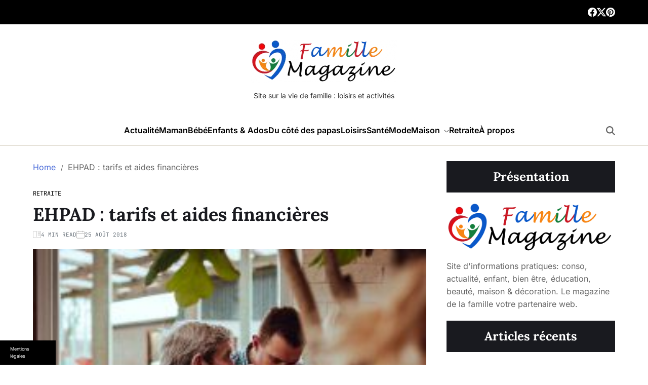

--- FILE ---
content_type: text/html; charset=UTF-8
request_url: https://www.famille-magazine.fr/ehpad-tarifs-et-aides-financieres.html
body_size: 36373
content:
<!doctype html>
<html lang="fr-FR">
<head>
	<meta charset="UTF-8">
	<meta name="viewport" content="width=device-width, initial-scale=1">
	<link rel="profile" href="https://gmpg.org/xfn/11">

	<meta name='robots' content='index, follow, max-image-preview:large, max-snippet:-1, max-video-preview:-1' />

<!-- Social Warfare v4.5.6 https://warfareplugins.com - BEGINNING OF OUTPUT -->
<style>
	@font-face {
		font-family: "sw-icon-font";
		src:url("https://www.famille-magazine.fr/wp-content/plugins/social-warfare/assets/fonts/sw-icon-font.eot?ver=4.5.6");
		src:url("https://www.famille-magazine.fr/wp-content/plugins/social-warfare/assets/fonts/sw-icon-font.eot?ver=4.5.6#iefix") format("embedded-opentype"),
		url("https://www.famille-magazine.fr/wp-content/plugins/social-warfare/assets/fonts/sw-icon-font.woff?ver=4.5.6") format("woff"),
		url("https://www.famille-magazine.fr/wp-content/plugins/social-warfare/assets/fonts/sw-icon-font.ttf?ver=4.5.6") format("truetype"),
		url("https://www.famille-magazine.fr/wp-content/plugins/social-warfare/assets/fonts/sw-icon-font.svg?ver=4.5.6#1445203416") format("svg");
		font-weight: normal;
		font-style: normal;
		font-display:block;
	}
</style>
<!-- Social Warfare v4.5.6 https://warfareplugins.com - END OF OUTPUT -->


	<!-- This site is optimized with the Yoast SEO plugin v24.7 - https://yoast.com/wordpress/plugins/seo/ -->
	<title>EHPAD : tarifs et aides financières - Famille magazine</title>
<style id="rocket-critical-css">ul{box-sizing:border-box}:root{--wp--preset--font-size--normal:16px;--wp--preset--font-size--huge:42px}.has-text-align-center{text-align:center}.screen-reader-text{border:0;clip:rect(1px,1px,1px,1px);clip-path:inset(50%);height:1px;margin:-1px;overflow:hidden;padding:0;position:absolute;width:1px;word-wrap:normal!important}.simple-banner{width:100%;text-align:center;position:relative;display:block}.simple-banner .simple-banner-text{font-weight:700;padding:10px 20px;position:relative}.eztoc-hide{display:none}:root{--font-headings:"Lora";--font-base:"Inter";--font-meta:"JetBrains Mono";--global--font-base:var(--font-base), -apple-system, BlinkMacSystemFont, "Segoe UI", Roboto, Oxygen-Sans, Ubuntu, Cantarell, "Helvetica Neue", sans-serif;--global--font-headings:var(--font-headings), -apple-system, BlinkMacSystemFont, "Segoe UI", Roboto, Oxygen-Sans, Ubuntu, Cantarell, "Helvetica Neue", serif;--global--font-meta:var(--font-meta), -apple-system, BlinkMacSystemFont, "Segoe UI", Roboto, Oxygen-Sans, Ubuntu, Cantarell, "Helvetica Neue", sans-serif;--site--font-size-general:1.6rem;--site--font-size-tiny:1.2rem;--site--font-size-small:2rem;--site--font-size-medium:2.4rem;--site--font-size-big:2.8rem;--site--font-size-large:3.2rem;--site--font-size-x-large:3.6rem;--global--line-height-body:1.6;--global--line-height-heading:1.2;--heading--font-family:var(--global--font-headings);--heading--font-size-h6:var(--site--font-size-general);--heading--font-size-h5:var(--site--font-size-small);--heading--font-size-h4:var(--site--font-size-medium);--heading--font-size-h3:var(--site--font-size-big);--heading--font-size-h2:var(--site--font-size-large);--heading--font-size-h1:var(--site--font-size-x-large);--heading--font-weight:700;--heading--font-weight-strong:700;--site--branding-color:#313131;--primary--menu-font-weight:600;--primary--menu-font-size:1.6rem;--primary--menu-line-height:1.2;--global--color-black:#191a1f;--global--color-white:#fff;--site--base-text-color:#666666;--site--base-component-color:#6c757d;--global--color-secondary:#6d6d6d;--global--color-accent:#4769d8;--global--color-inverse-accent:#fff;--site--base-background-color:#fff;--site--base-border-color:#dcd7ca;--site--link-color:#000;--site--link-color-hover:#4769d8;--global--social-icons-color:#000;--global--social-icons-hover:#4769d8;--site--topbar-background:#000000;--site--topbar-color:#fff;--site--topbar-color-hover:#4769d8;--global--color-topbar-submenu:#000;--global--color-topbar-submenu-hover:#000;--global--color-topbar-submenu-bg:#fff;--site--header-masthead-background:#fff;--site--footer-background-color:#fff;--site--footer-color:#666666;--site--footer-link-color:#191a1f;--site--footer-credit-background:#fff;--site--footer-credit-color:#666666;--site--footer-credit-link-color:#191a1f;--site--scroll-top-color:#fff;--site--scroll-top-color-hover:#fff;--site--scroll-top-background:#4769d8;--site--scroll-top-background-hover:#000000;--site--header-navbar-background:#fff;--theme--rgb-color:0, 0, 0;--site--offcanvas-icon-color:#000;--site--base-text-color-menu:#000000;--site--base-text-color-menu-hover:#000000;--site--base-text-color-menu-hover-border:#4769d8;--site--base-text-color-menu-active:#000;--site--base-text-color-menu-active-border:#4769d8;--site--base-text-color-menu-desc:#4769d8;--global--color-sub-menu:#000;--global--color-sub-menu-hover:#4769d8;--global--color-sub-menu-bg:#fff;--global--color-sub-menu-desc:#999;--global--color-breadcrumb:#4769d8;--global--color-preloader-bg:#fff;--global--color-preloader:#4769d8;--global--color-progressbar:#4769d8;--global--color-post-meta-icons:#a0a0a0;--global--color-btn:#000;--global--color-btn-hover:#fff;--global--color-btn-bg:#fff;--global--color-btn-hover-bg:#000;--global--color-light:#f7f9fb;--global--color-light-100:#edeffa;--global--color-dark:#080a19;--global--color-gray:#6c757d;--global--color-gray-dark:#343a40;--global--color-gray-100:#f8f9fa;--global--color-gray-200:#e9ecef;--global--color-gray-300:#dee2e6;--global--color-gray-400:#ced4da;--global--color-gray-500:#adb5bd;--global--color-gray-700:var(--site--base-text-color);--global--color-gray-800:#343a40;--global--color-gray-900:#212529;--site--tags-background:#f6f6f6;--site--tags-label-color:#d72924;--site--ticker-background:#fff;--site--ticker-label-color:#fff;--site--ticker-label-background:#444444;--site--ticker-loader-color:#fff;--site--ticker-border-radius:var(--global--elements-border-radius-s);--site--trending-background:#ffffff;--site--trending-color:#666666;--site--trending-link-color:var(--site--link-color);--site--banner-background:#ffffff;--site--before-columns-background:#ffffff;--site--before-columns-color:#666666;--site--before-columns-link-color:var(--site--link-color);--site--two-column-background:#ffffff;--site--two-column-color:#666666;--site--two-column-link-color:var(--site--link-color);--site--below-header-background:#ffffff;--site--below-header-color:#666666;--site--below-header-link-color:var(--site--link-color);--site--before-home-background:#ffffff;--site--before-home-color:#666666;--site--before-home-link-color:var(--site--link-color);--site--after-home-background:#ffffff;--site--after-home-color:#666666;--site--after-home-link-color:var(--site--link-color);--site--before-footer-background:#ffffff;--site--before-footer-color:#666666;--site--before-footer-link-color:var(--site--link-color);--site--after-footer-background:#ffffff;--site--after-footer-color:#666666;--site--after-footer-link-color:var(--site--link-color);--site--entry-title-x-large-color:var(--global--color-black);--site--entry-title-large-color:var(--global--color-black);--site--entry-title-big-color:var(--global--color-black);--site--entry-title-medium-color:var(--global--color-black);--site--entry-title-small-color:var(--global--color-black);--site--entry-title-tiny-color:var(--global--color-black);--global--spacing-unit:2rem;--global--spacing-horizontal:2.5rem;--site--spacing-vertical-small:1rem;--site--spacing-vertical:2rem;--site--spacing-vertical-big:3rem;--global--elements-border-radius-s:0.4rem;--global--elements-border-radius-m:0.6rem;--global--elements-border-radius-l:0.8rem;--offcanvas-width:35rem;--breakpoint-xs:0;--breakpoint-sm:576px;--breakpoint-md:768px;--breakpoint-lg:992px;--breakpoint-xl:1200px;--global--admin-bar--height:0px;--swiper-pagination-bg-color:var(--global--color-accent);--swiper-navigation-color:#fff}html{line-height:1.15;-webkit-text-size-adjust:100%}body{border:none;margin:0;padding:0}h1,p,img,li,ul,form,label,button{border:none;font-size:inherit;line-height:inherit;margin:0;padding:0;text-align:inherit}html{font-size:62.5%;scroll-behavior:smooth}@media (prefers-reduced-motion:reduce){html{scroll-behavior:auto}}body{-webkit-box-sizing:border-box;-moz-box-sizing:border-box;box-sizing:border-box;background-color:var(--site--base-background-color);color:var(--site--base-text-color);font-family:var(--global--font-base);font-size:var(--site--font-size-general);font-weight:normal;line-height:var(--global--line-height-body);text-align:left;overflow-x:hidden}*,*::before,*::after{-webkit-box-sizing:inherit;-moz-box-sizing:inherit;box-sizing:inherit;-moz-osx-font-smoothing:grayscale;-webkit-font-smoothing:antialiased;word-break:break-word;word-wrap:break-word}.site-widgetarea::after{clear:both;content:"";display:block}.screen-reader-text{clip:rect(0.1rem,0.1rem,0.1rem,0.1rem);height:0.1rem;overflow:hidden;position:absolute!important;left:-999999rem;width:0.1rem}.skip-link{left:-9999rem;top:2.5rem;z-index:999999;text-decoration:underline}@media (prefers-reduced-motion:reduce){*{animation-duration:0s!important}}:root{--responsive--spacing-horizontal:calc( 1.6 * var(--global--spacing-horizontal) * 0.6 );--responsive--aligndefault-width:calc( 100vw - var(--responsive--spacing-horizontal) );--responsive--alignwide-width:calc( 100vw - var(--responsive--spacing-horizontal) );--responsive--alignfull-width:100%;--responsive--alignright-margin:var(--global--spacing-horizontal);--responsive--alignleft-margin:var(--global--spacing-horizontal)}@media only screen and (min-width:482px){:root{--responsive--aligndefault-width:min( calc(100vw - 4 * var(--global--spacing-horizontal)), 768px );--responsive--alignwide-width:calc( 100vw - 4 * var(--global--spacing-horizontal) );--responsive--alignright-margin:calc( 0.5 * (100vw - var(--responsive--aligndefault-width)) );--responsive--alignleft-margin:calc( 0.5 * (100vw - var(--responsive--aligndefault-width)) )}}@media only screen and (min-width:822px){:root{--responsive--aligndefault-width:min( calc(100vw - 4 * var(--global--spacing-horizontal)), 768px );--responsive--alignwide-width:min( calc(100vw - 4 * var(--global--spacing-horizontal)), 1270px )}}.site-wrapper,.wide-max-width{--wpintf-gutter-x:3rem;--wpintf-gutter-y:0;max-width:var(--responsive--alignwide-width);padding-right:calc(var(--wpintf-gutter-x) * 0.5);padding-left:calc(var(--wpintf-gutter-x) * 0.5);margin-left:auto;margin-right:auto}.wide-max-width .wide-max-width{padding-left:0;padding-right:0}.site-header-masthead{margin-left:auto;margin-right:auto;background-color:var(--site--header-masthead-background);position:relative;background-position:center;background-repeat:no-repeat;background-size:cover}#site-content{padding-top:var(--site--spacing-vertical);padding-bottom:var(--site--spacing-vertical);margin-left:auto;margin-right:auto}#site-content{padding-bottom:var(--site--spacing-vertical-big);padding-top:var(--site--spacing-vertical-big)}main{display:block}h1{clear:both;font-family:var(--heading--font-family);font-weight:var(--heading--font-weight);line-height:var(--global--line-height-heading);word-wrap:break-word;color:var(--global--color-black)}h1{color:var(--site--entry-title-x-large-color);font-size:var(--heading--font-size-h1)}p{line-height:var(--global--line-height-body);margin:0 0 1.6rem 0}a{color:var(--site--link-color);text-decoration:none}ul{margin:0 0 1.5em 3em}ul{list-style:disc}li>ul{margin-bottom:0;margin-left:1.5em}.reset-list-style,.reset-list-style ul{list-style:none;margin:0}figure{display:block;margin:0}svg,img{display:block;height:auto;max-width:100%}img{vertical-align:top}.has-text-align-center{text-align:center}form{margin-bottom:3rem;margin-top:3rem}form>*:first-child{margin-top:0}form>*:last-child{margin-bottom:0}label{display:block;font-size:1.6rem;font-weight:normal;margin:0 0 0.5rem 0}input[type="checkbox"]+label{display:inline;font-weight:400;margin-left:0.5rem}input[type="checkbox"]{-webkit-appearance:none;-moz-appearance:none;position:relative;top:2px;display:inline-block;margin:0;width:1.5rem;min-width:1.5rem;height:1.5rem;background:#fff;border-radius:0;border-style:solid;border-width:0.1rem;border-color:var(--site--base-border-color);box-shadow:none}input[type="checkbox"]:checked::before{content:url("data:image/svg+xml;utf8,%3Csvg%20xmlns%3D%27http%3A%2F%2Fwww.w3.org%2F2000%2Fsvg%27%20viewBox%3D%270%200%2020%2020%27%3E%3Cpath%20d%3D%27M14.83%204.89l1.34.94-5.81%208.38H9.02L5.78%209.67l1.34-1.25%202.57%202.4z%27%20fill%3D%27%23000000%27%2F%3E%3C%2Fsvg%3E");position:absolute;display:inline-block;margin:-0.1875rem 0 0 -0.25rem;height:1.75rem;width:1.75rem}input,button{font-family:var(--global--font-headings);line-height:1}input{border-color:var(--site--base-border-color);color:var(--site--base-text-color)}input[type="search"]{-webkit-appearance:none;-moz-appearance:none;background:var(--site--base-background-color);border-radius:var(--global--elements-border-radius-s);border-style:solid;border-width:0.1rem;box-shadow:none;display:block;font-size:1.5rem;margin:0;max-width:100%;padding:0.6rem 1.6rem;width:100%}input[type="search"]{outline:none}input::-webkit-input-placeholder{line-height:normal}input:-ms-input-placeholder{line-height:normal}input::-moz-placeholder{line-height:revert}input[type="search"]::-webkit-search-decoration,input[type="search"]::-webkit-search-cancel-button,input[type="search"]::-webkit-search-results-button,input[type="search"]::-webkit-search-results-decoration{display:none}button,input[type="submit"]{-webkit-appearance:none;-moz-appearance:none;background:var(--global--color-btn-bg);color:var(--global--color-btn);border:1px solid var(--global--color-btn);border-radius:var(--global--elements-border-radius-s);display:inline-block;font-size:1.4rem;line-height:1.25;margin:0;opacity:1;padding:0.575em 0.625em;text-align:center;text-decoration:none}@media (max-width:767px){.hide-on-mobile{display:none!important}}@media (min-width:1025px){.hide-on-desktop{display:none!important}}.toggle{-moz-appearance:none;-webkit-appearance:none;color:inherit;font-family:inherit;position:relative;-webkit-touch-callout:none;text-align:inherit}button.toggle{background:none;border:none;padding:0}.toggle .svg-icon{width:1.8rem;height:1.8rem;margin:auto}.entry-image img{display:block;object-fit:cover;width:100%}.search-form{align-items:stretch;display:flex;flex-wrap:nowrap}.search-form label,.search-form .search-field{width:100%}.search-form .search-submit{flex-shrink:0}.search-form label{align-items:stretch;display:flex;font-size:inherit;margin:0}.site-breadcrumb-trails{position:relative}.site-breadcrumb-trails .trail-items{margin-bottom:3rem}.site-breadcrumb-trails .trail-items a{color:var(--global--color-breadcrumb);text-decoration:none}.site-breadcrumb-trails .trail-items li{margin-right:0.5rem;display:inline}.site-breadcrumb-trails .trail-items li:not(:last-child):after{content:" / ";padding-left:0.6rem;color:var(--site--base-text-color);font-size:1.3rem}.widget{margin-bottom:var(--site--spacing-vertical)}.widget-title{margin:0 0 2rem}.site-widgetarea .widget-title{font-size:var(--site--font-size-medium)}.single-post .entry-categories{margin-top:3rem}.single-post .entry-header .entry-categories{margin:0 0 1rem 0}.single-post .entry-header .entry-meta-list{margin-bottom:2rem}.entry-categories{display:flex;align-items:center;flex-wrap:wrap;gap:1rem;position:relative}.entry-categories.style_3 a{text-decoration:none;text-transform:uppercase}.site .entry-title{margin-bottom:1rem}.entry-meta,.entry-categories{font-family:var(--global--font-meta);font-size:var(--site--font-size-tiny)}.entry-meta-list{color:var(--site--base-component-color);display:flex;align-items:center;flex-wrap:wrap;font-size:1.1rem;gap:1rem;text-transform:uppercase;font-weight:400;list-style:none;margin:0 0 1rem}.entry-meta-list li{margin:0}.entry-meta-list .meta-list-item{display:flex;gap:0.5rem}.entry-meta-list .meta-list-item svg{height:1.6rem;width:1.6rem;fill:var(--global--color-post-meta-icons)}.featured-media{margin-bottom:2rem}:root{--gloabl--bg-overlay:#000}.has-sidebar #site-content.wide-max-width{display:grid;gap:4rem}@media only screen and (min-width:1025px){.has-sidebar #site-content.wide-max-width{grid-template-columns:7fr 3fr}}#page.site{position:relative;width:100%;min-height:100%;z-index:1}#page.site::before{content:"";display:block;position:absolute;top:0;left:0;width:100%;height:100%;background-color:rgba(21,32,53,0.3);z-index:99999;opacity:0;visibility:hidden}.site-offcanvas-model{position:fixed;top:var(--global--admin-bar--height);bottom:0;left:0;width:var(--offcanvas-width);height:100vh;overflow:hidden;display:flex;flex-direction:column;background-color:var(--site--base-background-color);z-index:999999;opacity:0;visibility:hidden;transform:translateX(-100%);padding-bottom:2rem}.site-canvas-header{padding:2rem;align-items:center;display:flex;justify-content:center;align-items:center;gap:1rem;font-size:1.6rem;font-weight:500;width:100%;min-height:6rem;position:relative}.site-offcanvas-widgetarea{height:100%;overflow-y:auto;overflow-x:hidden;padding:2rem}@media (min-width:992px){.site-offcanvas-widgetarea{--scrollbar-color:var(--global--color-accent);--scrollbar-track:transparent;--scrollbar-size:4px;scrollbar-width:thin;scrollbar-color:var(--scrollbar-color) var(--scrollbar-track)}.site-offcanvas-widgetarea::-webkit-scrollbar{width:var(--scrollbar-size)}.site-offcanvas-widgetarea::-webkit-scrollbar-track{background-color:var(--scrollbar-track)}.site-offcanvas-widgetarea::-webkit-scrollbar-thumb{background-color:var(--scrollbar-color);border-radius:3px}}.site-canvas-header .site-offcanvas-close{position:absolute;top:50%;transform:translateY(-50%);right:2rem;line-height:1.2}.site-canvas-header .site-offcanvas-close span{display:inline-block;margin:0;margin-right:0.5rem;padding:0}@media (min-width:576px){.search-panel-wrapper{display:grid;align-items:center;grid-template-columns:1fr 40px;gap:4rem}}.site-search-model{position:fixed;top:0;left:0;width:100vw;padding:10rem 0;background-color:var(--site--base-background-color);z-index:9999;opacity:0;visibility:hidden;transform:translateY(-100%)}@media only screen and (max-width:575px){.search-panel-wrapper .site-search-close{width:100%}}.site-search-model input.search-field{background-color:transparent;border:0;border-radius:0;border-bottom:1px solid #ddd;font-size:1.8rem;width:20rem;max-width:100%;padding:0 0 2rem 0}.site-header-block .site-social-nav{display:flex;align-items:center;justify-content:flex-start;gap:1rem}@media (max-width:1024px){.site-header-block .site-social-nav{display:none;visibility:hidden;opacity:0}}.site-header-topbar{background-color:var(--site--topbar-background);--global--social-icons-color:var(--site--topbar-color);--global--social-icons-hover:var(--site--topbar-color-hover)}.site-header-topbar{color:var(--site--topbar-color)}.site-topbar-wrapper{padding:1.5rem 0}.site-topbar-left,.site-topbar-right{display:flex;align-items:center;justify-content:space-between;gap:2.4rem}.site-logo,.site-description{margin:0}.site-logo a,.site-logo img{display:block}.site-logo img{height:auto;width:auto}.site-description{margin-top:1.6rem;font-size:1.4rem;line-height:1.4;color:#313131;font-weight:400;max-width:60rem}.site-description span{display:inline-block;position:relative}.site-header-navbar{background-color:var(--site--header-navbar-background)}.toggle.toggle-offcanvas-menu{vertical-align:middle}.off-canvas-bars{display:flex;flex-direction:column;align-items:flex-start;justify-content:center;gap:0.4rem}.off-canvas-bars span{background:var(--site--offcanvas-icon-color);width:2rem;height:0.2rem}.off-canvas-bars span.bar-two{width:1.4rem}ul.primary-menu{display:flex;font-size:var(--primary--menu-font-size);font-weight:var(--primary--menu-font-weight);flex-wrap:wrap;gap:2rem}.primary-menu li{line-height:var(--primary--menu-line-height);position:relative}.primary-menu>li .icon{vertical-align:middle;line-height:1}.primary-menu svg{width:1rem;height:1rem;display:inline-block;margin-left:0.8rem;fill:currentColor}.primary-menu a{position:relative;color:var(--site--base-text-color-menu);display:block;text-decoration:none;word-break:normal;word-wrap:normal;display:flex;align-items:center;padding-top:2rem;padding-bottom:2rem}.primary-menu-wrapper>ul>li>a::after{content:"";position:absolute;left:0;right:0;bottom:0;margin:0 auto;width:0;height:0.3rem;background-color:transparent;-webkit-transform:translate3d(0,0,0);transform:translate3d(0,0,0)}.primary-menu ul{background-color:var(--global--color-sub-menu-bg);position:absolute;right:9999rem;opacity:0;min-width:28rem;-webkit-box-shadow:0 15px 38px rgba(0,0,0,.1);-moz-box-shadow:0 15px 38px rgba(0,0,0,.1);box-shadow:0 15px 38px rgba(0,0,0,.1);z-index:11;transform:translateY(0.6rem)}.primary-menu ul a{color:var(--global--color-sub-menu);padding:1rem 2.4rem;text-decoration:none;display:block;text-align:left;font-weight:400;width:100%}@media (any-pointer:coarse){.primary-menu>li.menu-item-has-children>a{padding-right:0;margin-right:2rem}}.site-secondary-nav{display:flex;flex-shrink:0;justify-content:center;align-items:center;line-height:1;gap:2rem}.secondary-navigation button.toggle.site-button-search,button.toggle.site-button-mode{padding-bottom:1.5rem;padding-top:1.5rem}#colormode-switch-area{display:flex;align-items:center}#colormode-switch-area #mode-icon-switch{background:#666;box-shadow:inset 0 1px 0 rgba(0,0,0,0.05);position:relative;display:block;width:52px;height:26px;margin-right:1rem;border-radius:15px}#colormode-switch-area #mode-icon-switch:before{background:#333;border:4px solid #ffffff;box-shadow:0px 4px 8px rgba(0,0,0,0.16);content:"";position:absolute;left:2px;top:2px;width:22px;height:22px;border-radius:50%}#colormode-switch-area .mode-icon-change:before{content:"";background-color:currentColor;height:20px;width:20px;display:block;margin-left:auto;margin-right:auto;-webkit-mask-size:20px;mask-size:20px}#colormode-switch-area .mode-icon-change:before{-webkit-mask:url("data:image/svg+xml,%0A%3Csvg xmlns='http://www.w3.org/2000/svg' xmlns:xlink='http://www.w3.org/1999/xlink' width='20px' height='20px' viewBox='0 0 22 22' version='1.1'%3E%3Cpath d='M 15.53125 0.0507812 C 15.75 0.140625 15.902344 0.335938 15.945312 0.5625 L 16.800781 5.199219 L 21.4375 6.050781 C 21.664062 6.09375 21.859375 6.246094 21.949219 6.460938 C 22.039062 6.675781 22.011719 6.921875 21.878906 7.117188 L 19.203125 11 L 21.878906 14.878906 C 22.011719 15.074219 22.039062 15.320312 21.949219 15.53125 C 21.859375 15.75 21.664062 15.902344 21.4375 15.945312 L 16.800781 16.800781 L 15.945312 21.4375 C 15.902344 21.664062 15.75 21.859375 15.53125 21.949219 C 15.320312 22.039062 15.074219 22.011719 14.878906 21.878906 L 11 19.203125 L 7.121094 21.878906 C 6.925781 22.011719 6.679688 22.039062 6.46875 21.949219 C 6.25 21.859375 6.097656 21.664062 6.054688 21.4375 L 5.199219 16.800781 L 0.5625 15.945312 C 0.335938 15.902344 0.140625 15.75 0.0507812 15.53125 C -0.0390625 15.320312 -0.0117188 15.074219 0.121094 14.878906 L 2.796875 11 L 0.121094 7.121094 C -0.0117188 6.925781 -0.0390625 6.679688 0.0507812 6.46875 C 0.140625 6.25 0.335938 6.097656 0.5625 6.054688 L 5.199219 5.199219 L 6.054688 0.5625 C 6.097656 0.335938 6.25 0.140625 6.46875 0.0507812 C 6.679688 -0.0390625 6.925781 -0.0117188 7.121094 0.121094 L 11 2.796875 L 14.878906 0.121094 C 15.074219 -0.0117188 15.320312 -0.0390625 15.53125 0.0507812 Z M 15.125 11 C 15.125 13.277344 13.277344 15.125 11 15.125 C 8.722656 15.125 6.875 13.277344 6.875 11 C 6.875 8.722656 8.722656 6.875 11 6.875 C 13.277344 6.875 15.125 8.722656 15.125 11 Z M 16.5 11 C 16.5 7.960938 14.039062 5.5 11 5.5 C 7.960938 5.5 5.5 7.960938 5.5 11 C 5.5 14.039062 7.960938 16.5 11 16.5 C 14.039062 16.5 16.5 14.039062 16.5 11 Z M 16.5 11 '/%3E%3C/svg%3E%0A") no-repeat;mask:url("data:image/svg+xml,%0A%3Csvg xmlns='http://www.w3.org/2000/svg' xmlns:xlink='http://www.w3.org/1999/xlink' width='20px' height='20px' viewBox='0 0 22 22' version='1.1'%3E%3Cpath d='M 15.53125 0.0507812 C 15.75 0.140625 15.902344 0.335938 15.945312 0.5625 L 16.800781 5.199219 L 21.4375 6.050781 C 21.664062 6.09375 21.859375 6.246094 21.949219 6.460938 C 22.039062 6.675781 22.011719 6.921875 21.878906 7.117188 L 19.203125 11 L 21.878906 14.878906 C 22.011719 15.074219 22.039062 15.320312 21.949219 15.53125 C 21.859375 15.75 21.664062 15.902344 21.4375 15.945312 L 16.800781 16.800781 L 15.945312 21.4375 C 15.902344 21.664062 15.75 21.859375 15.53125 21.949219 C 15.320312 22.039062 15.074219 22.011719 14.878906 21.878906 L 11 19.203125 L 7.121094 21.878906 C 6.925781 22.011719 6.679688 22.039062 6.46875 21.949219 C 6.25 21.859375 6.097656 21.664062 6.054688 21.4375 L 5.199219 16.800781 L 0.5625 15.945312 C 0.335938 15.902344 0.140625 15.75 0.0507812 15.53125 C -0.0390625 15.320312 -0.0117188 15.074219 0.121094 14.878906 L 2.796875 11 L 0.121094 7.121094 C -0.0117188 6.925781 -0.0390625 6.679688 0.0507812 6.46875 C 0.140625 6.25 0.335938 6.097656 0.5625 6.054688 L 5.199219 5.199219 L 6.054688 0.5625 C 6.097656 0.335938 6.25 0.140625 6.46875 0.0507812 C 6.679688 -0.0390625 6.925781 -0.0117188 7.121094 0.121094 L 11 2.796875 L 14.878906 0.121094 C 15.074219 -0.0117188 15.320312 -0.0390625 15.53125 0.0507812 Z M 15.125 11 C 15.125 13.277344 13.277344 15.125 11 15.125 C 8.722656 15.125 6.875 13.277344 6.875 11 C 6.875 8.722656 8.722656 6.875 11 6.875 C 13.277344 6.875 15.125 8.722656 15.125 11 Z M 16.5 11 C 16.5 7.960938 14.039062 5.5 11 5.5 C 7.960938 5.5 5.5 7.960938 5.5 11 C 5.5 14.039062 7.960938 16.5 11 16.5 C 14.039062 16.5 16.5 14.039062 16.5 11 Z M 16.5 11 '/%3E%3C/svg%3E%0A") no-repeat}.site-responsive-menu{position:relative;width:100%;margin-bottom:3rem}@media only screen and (min-width:1025px){.site-responsive-menu{display:none}}.site-responsive-menu li{border-color:var(--site--base-border-color);border-style:solid;border-width:0.1rem 0 0 0;line-height:1;margin:0}.site-responsive-menu>li:first-child{border-top:none}.site-responsive-menu .ancestor-wrapper{display:flex;justify-content:space-between}.site-responsive-menu a{position:relative;display:block;padding:2rem 0;text-decoration:none;width:100%}button.sub-menu-toggle{flex-shrink:0;margin:1rem 0}button.sub-menu-toggle svg{height:1.2rem;width:1.2rem;color:var(--site--base-text-color-menu)}.site-responsive-menu button.sub-menu-toggle svg{color:#5b5b5b}.site-responsive-menu ul{display:none;margin:0;width:100%}.site-header-navbar.affix-navbar{top:0;z-index:9999!important;width:100%}.site-header-masthead{padding:3rem 0}.site-header-wrapper{display:flex;justify-content:space-between;align-items:center;gap:3rem;line-height:1}.site-masthead-wrapper.centered{justify-content:center}.site-masthead-wrapper.centered .site-logo img{margin-left:auto;margin-right:auto}.site-header-navbar .site-logo img{max-height:3rem;width:auto}@media only screen and (max-width:991px){.site .site-header-masthead{padding:0}.site-header-masthead .site-branding{display:none}.site-masthead-wrapper{justify-content:center}.site-header-navbar .site-logo img{max-height:3rem;width:auto}}@media only screen and (max-width:822px){.site-masthead-wrapper{flex-direction:column}.site-header-masthead .site-branding{text-align:center}}@media only screen and (max-width:576px){.site-header-navbar .site-logo img{max-height:2.4rem}.site-header-wrapper{gap:2rem}}.site-navbar-wrapper .main-navigation.center-aligned-menu{margin:0 auto}.site-navbar-wrapper .main-navigation{display:flex;gap:2rem;align-items:center;padding-top:0;padding-bottom:0}#site-navigation{display:none}@media only screen and (min-width:1025px){#site-navigation{display:flex}}.contains-border-bottom{border-bottom:1px solid var(--site--base-border-color)}.site-section-title-align-center .widget-title{text-align:center}.widget-content .widget-title{position:relative}.site-section-title-style_5 .widget-title{background-color:var(--global--color-black);color:var(--global--color-white);padding:1.2rem 0.8rem}.has-sticky-sidebar .site-sticky-components{position:-webkit-sticky;position:sticky}.has-sticky-sidebar .site-sticky-components{top:5rem}.has-affix-navbar.has-sticky-sidebar .site-sticky-components{top:10rem}:root{--swiper-theme-color:#007aff}:host{position:relative;display:block;margin-left:auto;margin-right:auto;z-index:1}:root{--swiper-navigation-size:44px}.widget-title span{font-size:24px;font-family:"Lora",serif,-apple-system,BlinkMacSystemFont,"Segoe UI",Roboto,Oxygen-Sans,Ubuntu,Cantarell,"Helvetica Neue",serif!important;font-weight:700!important}:root{--site--dark-background-color:#010101;--site--dark-text-color:#aaaaaa;--site--dark-link-color:#f1f1f1;--site--dark-component-color:#e9ecef;--site--dark-offcanvas-icon-color:#fff;--site--dark-topbar-background:#010101;--site--dark-masthead-background:#010101;--site--dark-navbar-background:#010101;--site--dark-text-color-menu:#fff;--site--dark-branding-color:#fff;--site--dark-border-color:#212121;--site--dark-tags-background:#293137;--site--dark-tags-color:var(--site--dark-text-color);--site--dark-tags-link-color:var(--site--dark-link-color);--site--dark-ticker-background:#1d2327;--site--dark-ticker-color:var(--site--dark-text-color);--site--dark-ticker-link-color:var(--site--dark-link-color);--site--dark-banner-background:#010101;--site--dark-trending-background:#161616;--site--dark-trending-color:var(--site--dark-text-color);--site--dark-trending-link-color:var(--site--dark-link-color);--site--dark-below-header-background:#010101;--site--dark-below-header-color:var(--site--dark-text-color);--site--dark-below-header-link:var(--site--dark-link-color);--site--dark-before-columns-background:#010101;--site--dark-before-columns-color:var(--site--dark-text-color);--site--dark-before-columns-link:var(--site--dark-link-color);--site--dark-two-column-background:#010101;--site--dark-two-column-color:var(--site--dark-text-color);--site--dark-two-column-link:var(--site--dark-link-color);--site--dark-before-home-background:#010101;--site--dark-before-home-color:var(--site--dark-text-color);--site--dark-before-home-link:var(--site--dark-link-color);--theme--dark-rgb-color:255, 255, 255;--site--dark-after-home-background:#010101;--site--dark-after-home-color:var(--site--dark-text-color);--site--dark-after-home-link:var(--site--dark-link-color);--site--dark-before-footer-background:#010101;--site--dark-before-footer-color:var(--site--dark-text-color);--site--dark-before-footer-link:var(--site--dark-link-color);--site--dark-after-footer-background:#010101;--site--dark-after-footer-color:var(--site--dark-text-color);--site--dark-after-footer-link:var(--site--dark-link-color);--site--dark-footer-background:#010101;--site--dark-footer-color:var(--site--dark-text-color);--site--dark-footer-link-color:var(--site--dark-link-color);--site--dark-footer-credit-background:#010101;--site--dark-footer-credit-color:var(--site--dark-text-color);--site--dark-footer-credit-link:var(--site--dark-link-color);--site--dark-entry-title-x-large-color:#fff;--site--dark-entry-title-large-color:#fff;--site--dark-entry-title-big-color:#fff;--site--dark-entry-title-medium-color:#fff;--site--dark-entry-title-small-color:#fff;--site--dark-entry-title-tiny-color:#fff}@font-face{font-family:'Lora';font-style:italic;font-weight:400;font-display:swap;src:url(https://www.famille-magazine.fr/wp-content/fonts/lora/0QIhMX1D_JOuMw_LLPtLp_A.woff2) format('woff2');unicode-range:U+0460-052F,U+1C80-1C8A,U+20B4,U+2DE0-2DFF,U+A640-A69F,U+FE2E-FE2F}@font-face{font-family:'Lora';font-style:italic;font-weight:400;font-display:swap;src:url(https://www.famille-magazine.fr/wp-content/fonts/lora/0QIhMX1D_JOuMw_LJftLp_A.woff2) format('woff2');unicode-range:U+0301,U+0400-045F,U+0490-0491,U+04B0-04B1,U+2116}@font-face{font-family:'Lora';font-style:italic;font-weight:400;font-display:swap;src:url(https://www.famille-magazine.fr/wp-content/fonts/lora/0QIhMX1D_JOuMw_LXftLp_A.woff2) format('woff2');unicode-range:U+0302-0303,U+0305,U+0307-0308,U+0310,U+0312,U+0315,U+031A,U+0326-0327,U+032C,U+032F-0330,U+0332-0333,U+0338,U+033A,U+0346,U+034D,U+0391-03A1,U+03A3-03A9,U+03B1-03C9,U+03D1,U+03D5-03D6,U+03F0-03F1,U+03F4-03F5,U+2016-2017,U+2034-2038,U+203C,U+2040,U+2043,U+2047,U+2050,U+2057,U+205F,U+2070-2071,U+2074-208E,U+2090-209C,U+20D0-20DC,U+20E1,U+20E5-20EF,U+2100-2112,U+2114-2115,U+2117-2121,U+2123-214F,U+2190,U+2192,U+2194-21AE,U+21B0-21E5,U+21F1-21F2,U+21F4-2211,U+2213-2214,U+2216-22FF,U+2308-230B,U+2310,U+2319,U+231C-2321,U+2336-237A,U+237C,U+2395,U+239B-23B7,U+23D0,U+23DC-23E1,U+2474-2475,U+25AF,U+25B3,U+25B7,U+25BD,U+25C1,U+25CA,U+25CC,U+25FB,U+266D-266F,U+27C0-27FF,U+2900-2AFF,U+2B0E-2B11,U+2B30-2B4C,U+2BFE,U+3030,U+FF5B,U+FF5D,U+1D400-1D7FF,U+1EE00-1EEFF}@font-face{font-family:'Lora';font-style:italic;font-weight:400;font-display:swap;src:url(https://www.famille-magazine.fr/wp-content/fonts/lora/0QIhMX1D_JOuMw_LT_tLp_A.woff2) format('woff2');unicode-range:U+0001-000C,U+000E-001F,U+007F-009F,U+20DD-20E0,U+20E2-20E4,U+2150-218F,U+2190,U+2192,U+2194-2199,U+21AF,U+21E6-21F0,U+21F3,U+2218-2219,U+2299,U+22C4-22C6,U+2300-243F,U+2440-244A,U+2460-24FF,U+25A0-27BF,U+2800-28FF,U+2921-2922,U+2981,U+29BF,U+29EB,U+2B00-2BFF,U+4DC0-4DFF,U+FFF9-FFFB,U+10140-1018E,U+10190-1019C,U+101A0,U+101D0-101FD,U+102E0-102FB,U+10E60-10E7E,U+1D2C0-1D2D3,U+1D2E0-1D37F,U+1F000-1F0FF,U+1F100-1F1AD,U+1F1E6-1F1FF,U+1F30D-1F30F,U+1F315,U+1F31C,U+1F31E,U+1F320-1F32C,U+1F336,U+1F378,U+1F37D,U+1F382,U+1F393-1F39F,U+1F3A7-1F3A8,U+1F3AC-1F3AF,U+1F3C2,U+1F3C4-1F3C6,U+1F3CA-1F3CE,U+1F3D4-1F3E0,U+1F3ED,U+1F3F1-1F3F3,U+1F3F5-1F3F7,U+1F408,U+1F415,U+1F41F,U+1F426,U+1F43F,U+1F441-1F442,U+1F444,U+1F446-1F449,U+1F44C-1F44E,U+1F453,U+1F46A,U+1F47D,U+1F4A3,U+1F4B0,U+1F4B3,U+1F4B9,U+1F4BB,U+1F4BF,U+1F4C8-1F4CB,U+1F4D6,U+1F4DA,U+1F4DF,U+1F4E3-1F4E6,U+1F4EA-1F4ED,U+1F4F7,U+1F4F9-1F4FB,U+1F4FD-1F4FE,U+1F503,U+1F507-1F50B,U+1F50D,U+1F512-1F513,U+1F53E-1F54A,U+1F54F-1F5FA,U+1F610,U+1F650-1F67F,U+1F687,U+1F68D,U+1F691,U+1F694,U+1F698,U+1F6AD,U+1F6B2,U+1F6B9-1F6BA,U+1F6BC,U+1F6C6-1F6CF,U+1F6D3-1F6D7,U+1F6E0-1F6EA,U+1F6F0-1F6F3,U+1F6F7-1F6FC,U+1F700-1F7FF,U+1F800-1F80B,U+1F810-1F847,U+1F850-1F859,U+1F860-1F887,U+1F890-1F8AD,U+1F8B0-1F8BB,U+1F8C0-1F8C1,U+1F900-1F90B,U+1F93B,U+1F946,U+1F984,U+1F996,U+1F9E9,U+1FA00-1FA6F,U+1FA70-1FA7C,U+1FA80-1FA89,U+1FA8F-1FAC6,U+1FACE-1FADC,U+1FADF-1FAE9,U+1FAF0-1FAF8,U+1FB00-1FBFF}@font-face{font-family:'Lora';font-style:italic;font-weight:400;font-display:swap;src:url(https://www.famille-magazine.fr/wp-content/fonts/lora/0QIhMX1D_JOuMw_LLvtLp_A.woff2) format('woff2');unicode-range:U+0102-0103,U+0110-0111,U+0128-0129,U+0168-0169,U+01A0-01A1,U+01AF-01B0,U+0300-0301,U+0303-0304,U+0308-0309,U+0323,U+0329,U+1EA0-1EF9,U+20AB}@font-face{font-family:'Lora';font-style:italic;font-weight:400;font-display:swap;src:url(https://www.famille-magazine.fr/wp-content/fonts/lora/0QIhMX1D_JOuMw_LL_tLp_A.woff2) format('woff2');unicode-range:U+0100-02BA,U+02BD-02C5,U+02C7-02CC,U+02CE-02D7,U+02DD-02FF,U+0304,U+0308,U+0329,U+1D00-1DBF,U+1E00-1E9F,U+1EF2-1EFF,U+2020,U+20A0-20AB,U+20AD-20C0,U+2113,U+2C60-2C7F,U+A720-A7FF}@font-face{font-family:'Lora';font-style:italic;font-weight:400;font-display:swap;src:url(https://www.famille-magazine.fr/wp-content/fonts/lora/0QIhMX1D_JOuMw_LIftL.woff2) format('woff2');unicode-range:U+0000-00FF,U+0131,U+0152-0153,U+02BB-02BC,U+02C6,U+02DA,U+02DC,U+0304,U+0308,U+0329,U+2000-206F,U+20AC,U+2122,U+2191,U+2193,U+2212,U+2215,U+FEFF,U+FFFD}@font-face{font-family:'Lora';font-style:italic;font-weight:500;font-display:swap;src:url(https://www.famille-magazine.fr/wp-content/fonts/lora/0QIhMX1D_JOuMw_LLPtLp_A.woff2) format('woff2');unicode-range:U+0460-052F,U+1C80-1C8A,U+20B4,U+2DE0-2DFF,U+A640-A69F,U+FE2E-FE2F}@font-face{font-family:'Lora';font-style:italic;font-weight:500;font-display:swap;src:url(https://www.famille-magazine.fr/wp-content/fonts/lora/0QIhMX1D_JOuMw_LJftLp_A.woff2) format('woff2');unicode-range:U+0301,U+0400-045F,U+0490-0491,U+04B0-04B1,U+2116}@font-face{font-family:'Lora';font-style:italic;font-weight:500;font-display:swap;src:url(https://www.famille-magazine.fr/wp-content/fonts/lora/0QIhMX1D_JOuMw_LXftLp_A.woff2) format('woff2');unicode-range:U+0302-0303,U+0305,U+0307-0308,U+0310,U+0312,U+0315,U+031A,U+0326-0327,U+032C,U+032F-0330,U+0332-0333,U+0338,U+033A,U+0346,U+034D,U+0391-03A1,U+03A3-03A9,U+03B1-03C9,U+03D1,U+03D5-03D6,U+03F0-03F1,U+03F4-03F5,U+2016-2017,U+2034-2038,U+203C,U+2040,U+2043,U+2047,U+2050,U+2057,U+205F,U+2070-2071,U+2074-208E,U+2090-209C,U+20D0-20DC,U+20E1,U+20E5-20EF,U+2100-2112,U+2114-2115,U+2117-2121,U+2123-214F,U+2190,U+2192,U+2194-21AE,U+21B0-21E5,U+21F1-21F2,U+21F4-2211,U+2213-2214,U+2216-22FF,U+2308-230B,U+2310,U+2319,U+231C-2321,U+2336-237A,U+237C,U+2395,U+239B-23B7,U+23D0,U+23DC-23E1,U+2474-2475,U+25AF,U+25B3,U+25B7,U+25BD,U+25C1,U+25CA,U+25CC,U+25FB,U+266D-266F,U+27C0-27FF,U+2900-2AFF,U+2B0E-2B11,U+2B30-2B4C,U+2BFE,U+3030,U+FF5B,U+FF5D,U+1D400-1D7FF,U+1EE00-1EEFF}@font-face{font-family:'Lora';font-style:italic;font-weight:500;font-display:swap;src:url(https://www.famille-magazine.fr/wp-content/fonts/lora/0QIhMX1D_JOuMw_LT_tLp_A.woff2) format('woff2');unicode-range:U+0001-000C,U+000E-001F,U+007F-009F,U+20DD-20E0,U+20E2-20E4,U+2150-218F,U+2190,U+2192,U+2194-2199,U+21AF,U+21E6-21F0,U+21F3,U+2218-2219,U+2299,U+22C4-22C6,U+2300-243F,U+2440-244A,U+2460-24FF,U+25A0-27BF,U+2800-28FF,U+2921-2922,U+2981,U+29BF,U+29EB,U+2B00-2BFF,U+4DC0-4DFF,U+FFF9-FFFB,U+10140-1018E,U+10190-1019C,U+101A0,U+101D0-101FD,U+102E0-102FB,U+10E60-10E7E,U+1D2C0-1D2D3,U+1D2E0-1D37F,U+1F000-1F0FF,U+1F100-1F1AD,U+1F1E6-1F1FF,U+1F30D-1F30F,U+1F315,U+1F31C,U+1F31E,U+1F320-1F32C,U+1F336,U+1F378,U+1F37D,U+1F382,U+1F393-1F39F,U+1F3A7-1F3A8,U+1F3AC-1F3AF,U+1F3C2,U+1F3C4-1F3C6,U+1F3CA-1F3CE,U+1F3D4-1F3E0,U+1F3ED,U+1F3F1-1F3F3,U+1F3F5-1F3F7,U+1F408,U+1F415,U+1F41F,U+1F426,U+1F43F,U+1F441-1F442,U+1F444,U+1F446-1F449,U+1F44C-1F44E,U+1F453,U+1F46A,U+1F47D,U+1F4A3,U+1F4B0,U+1F4B3,U+1F4B9,U+1F4BB,U+1F4BF,U+1F4C8-1F4CB,U+1F4D6,U+1F4DA,U+1F4DF,U+1F4E3-1F4E6,U+1F4EA-1F4ED,U+1F4F7,U+1F4F9-1F4FB,U+1F4FD-1F4FE,U+1F503,U+1F507-1F50B,U+1F50D,U+1F512-1F513,U+1F53E-1F54A,U+1F54F-1F5FA,U+1F610,U+1F650-1F67F,U+1F687,U+1F68D,U+1F691,U+1F694,U+1F698,U+1F6AD,U+1F6B2,U+1F6B9-1F6BA,U+1F6BC,U+1F6C6-1F6CF,U+1F6D3-1F6D7,U+1F6E0-1F6EA,U+1F6F0-1F6F3,U+1F6F7-1F6FC,U+1F700-1F7FF,U+1F800-1F80B,U+1F810-1F847,U+1F850-1F859,U+1F860-1F887,U+1F890-1F8AD,U+1F8B0-1F8BB,U+1F8C0-1F8C1,U+1F900-1F90B,U+1F93B,U+1F946,U+1F984,U+1F996,U+1F9E9,U+1FA00-1FA6F,U+1FA70-1FA7C,U+1FA80-1FA89,U+1FA8F-1FAC6,U+1FACE-1FADC,U+1FADF-1FAE9,U+1FAF0-1FAF8,U+1FB00-1FBFF}@font-face{font-family:'Lora';font-style:italic;font-weight:500;font-display:swap;src:url(https://www.famille-magazine.fr/wp-content/fonts/lora/0QIhMX1D_JOuMw_LLvtLp_A.woff2) format('woff2');unicode-range:U+0102-0103,U+0110-0111,U+0128-0129,U+0168-0169,U+01A0-01A1,U+01AF-01B0,U+0300-0301,U+0303-0304,U+0308-0309,U+0323,U+0329,U+1EA0-1EF9,U+20AB}@font-face{font-family:'Lora';font-style:italic;font-weight:500;font-display:swap;src:url(https://www.famille-magazine.fr/wp-content/fonts/lora/0QIhMX1D_JOuMw_LL_tLp_A.woff2) format('woff2');unicode-range:U+0100-02BA,U+02BD-02C5,U+02C7-02CC,U+02CE-02D7,U+02DD-02FF,U+0304,U+0308,U+0329,U+1D00-1DBF,U+1E00-1E9F,U+1EF2-1EFF,U+2020,U+20A0-20AB,U+20AD-20C0,U+2113,U+2C60-2C7F,U+A720-A7FF}@font-face{font-family:'Lora';font-style:italic;font-weight:500;font-display:swap;src:url(https://www.famille-magazine.fr/wp-content/fonts/lora/0QIhMX1D_JOuMw_LIftL.woff2) format('woff2');unicode-range:U+0000-00FF,U+0131,U+0152-0153,U+02BB-02BC,U+02C6,U+02DA,U+02DC,U+0304,U+0308,U+0329,U+2000-206F,U+20AC,U+2122,U+2191,U+2193,U+2212,U+2215,U+FEFF,U+FFFD}@font-face{font-family:'Lora';font-style:italic;font-weight:700;font-display:swap;src:url(https://www.famille-magazine.fr/wp-content/fonts/lora/0QIhMX1D_JOuMw_LLPtLp_A.woff2) format('woff2');unicode-range:U+0460-052F,U+1C80-1C8A,U+20B4,U+2DE0-2DFF,U+A640-A69F,U+FE2E-FE2F}@font-face{font-family:'Lora';font-style:italic;font-weight:700;font-display:swap;src:url(https://www.famille-magazine.fr/wp-content/fonts/lora/0QIhMX1D_JOuMw_LJftLp_A.woff2) format('woff2');unicode-range:U+0301,U+0400-045F,U+0490-0491,U+04B0-04B1,U+2116}@font-face{font-family:'Lora';font-style:italic;font-weight:700;font-display:swap;src:url(https://www.famille-magazine.fr/wp-content/fonts/lora/0QIhMX1D_JOuMw_LXftLp_A.woff2) format('woff2');unicode-range:U+0302-0303,U+0305,U+0307-0308,U+0310,U+0312,U+0315,U+031A,U+0326-0327,U+032C,U+032F-0330,U+0332-0333,U+0338,U+033A,U+0346,U+034D,U+0391-03A1,U+03A3-03A9,U+03B1-03C9,U+03D1,U+03D5-03D6,U+03F0-03F1,U+03F4-03F5,U+2016-2017,U+2034-2038,U+203C,U+2040,U+2043,U+2047,U+2050,U+2057,U+205F,U+2070-2071,U+2074-208E,U+2090-209C,U+20D0-20DC,U+20E1,U+20E5-20EF,U+2100-2112,U+2114-2115,U+2117-2121,U+2123-214F,U+2190,U+2192,U+2194-21AE,U+21B0-21E5,U+21F1-21F2,U+21F4-2211,U+2213-2214,U+2216-22FF,U+2308-230B,U+2310,U+2319,U+231C-2321,U+2336-237A,U+237C,U+2395,U+239B-23B7,U+23D0,U+23DC-23E1,U+2474-2475,U+25AF,U+25B3,U+25B7,U+25BD,U+25C1,U+25CA,U+25CC,U+25FB,U+266D-266F,U+27C0-27FF,U+2900-2AFF,U+2B0E-2B11,U+2B30-2B4C,U+2BFE,U+3030,U+FF5B,U+FF5D,U+1D400-1D7FF,U+1EE00-1EEFF}@font-face{font-family:'Lora';font-style:italic;font-weight:700;font-display:swap;src:url(https://www.famille-magazine.fr/wp-content/fonts/lora/0QIhMX1D_JOuMw_LT_tLp_A.woff2) format('woff2');unicode-range:U+0001-000C,U+000E-001F,U+007F-009F,U+20DD-20E0,U+20E2-20E4,U+2150-218F,U+2190,U+2192,U+2194-2199,U+21AF,U+21E6-21F0,U+21F3,U+2218-2219,U+2299,U+22C4-22C6,U+2300-243F,U+2440-244A,U+2460-24FF,U+25A0-27BF,U+2800-28FF,U+2921-2922,U+2981,U+29BF,U+29EB,U+2B00-2BFF,U+4DC0-4DFF,U+FFF9-FFFB,U+10140-1018E,U+10190-1019C,U+101A0,U+101D0-101FD,U+102E0-102FB,U+10E60-10E7E,U+1D2C0-1D2D3,U+1D2E0-1D37F,U+1F000-1F0FF,U+1F100-1F1AD,U+1F1E6-1F1FF,U+1F30D-1F30F,U+1F315,U+1F31C,U+1F31E,U+1F320-1F32C,U+1F336,U+1F378,U+1F37D,U+1F382,U+1F393-1F39F,U+1F3A7-1F3A8,U+1F3AC-1F3AF,U+1F3C2,U+1F3C4-1F3C6,U+1F3CA-1F3CE,U+1F3D4-1F3E0,U+1F3ED,U+1F3F1-1F3F3,U+1F3F5-1F3F7,U+1F408,U+1F415,U+1F41F,U+1F426,U+1F43F,U+1F441-1F442,U+1F444,U+1F446-1F449,U+1F44C-1F44E,U+1F453,U+1F46A,U+1F47D,U+1F4A3,U+1F4B0,U+1F4B3,U+1F4B9,U+1F4BB,U+1F4BF,U+1F4C8-1F4CB,U+1F4D6,U+1F4DA,U+1F4DF,U+1F4E3-1F4E6,U+1F4EA-1F4ED,U+1F4F7,U+1F4F9-1F4FB,U+1F4FD-1F4FE,U+1F503,U+1F507-1F50B,U+1F50D,U+1F512-1F513,U+1F53E-1F54A,U+1F54F-1F5FA,U+1F610,U+1F650-1F67F,U+1F687,U+1F68D,U+1F691,U+1F694,U+1F698,U+1F6AD,U+1F6B2,U+1F6B9-1F6BA,U+1F6BC,U+1F6C6-1F6CF,U+1F6D3-1F6D7,U+1F6E0-1F6EA,U+1F6F0-1F6F3,U+1F6F7-1F6FC,U+1F700-1F7FF,U+1F800-1F80B,U+1F810-1F847,U+1F850-1F859,U+1F860-1F887,U+1F890-1F8AD,U+1F8B0-1F8BB,U+1F8C0-1F8C1,U+1F900-1F90B,U+1F93B,U+1F946,U+1F984,U+1F996,U+1F9E9,U+1FA00-1FA6F,U+1FA70-1FA7C,U+1FA80-1FA89,U+1FA8F-1FAC6,U+1FACE-1FADC,U+1FADF-1FAE9,U+1FAF0-1FAF8,U+1FB00-1FBFF}@font-face{font-family:'Lora';font-style:italic;font-weight:700;font-display:swap;src:url(https://www.famille-magazine.fr/wp-content/fonts/lora/0QIhMX1D_JOuMw_LLvtLp_A.woff2) format('woff2');unicode-range:U+0102-0103,U+0110-0111,U+0128-0129,U+0168-0169,U+01A0-01A1,U+01AF-01B0,U+0300-0301,U+0303-0304,U+0308-0309,U+0323,U+0329,U+1EA0-1EF9,U+20AB}@font-face{font-family:'Lora';font-style:italic;font-weight:700;font-display:swap;src:url(https://www.famille-magazine.fr/wp-content/fonts/lora/0QIhMX1D_JOuMw_LL_tLp_A.woff2) format('woff2');unicode-range:U+0100-02BA,U+02BD-02C5,U+02C7-02CC,U+02CE-02D7,U+02DD-02FF,U+0304,U+0308,U+0329,U+1D00-1DBF,U+1E00-1E9F,U+1EF2-1EFF,U+2020,U+20A0-20AB,U+20AD-20C0,U+2113,U+2C60-2C7F,U+A720-A7FF}@font-face{font-family:'Lora';font-style:italic;font-weight:700;font-display:swap;src:url(https://www.famille-magazine.fr/wp-content/fonts/lora/0QIhMX1D_JOuMw_LIftL.woff2) format('woff2');unicode-range:U+0000-00FF,U+0131,U+0152-0153,U+02BB-02BC,U+02C6,U+02DA,U+02DC,U+0304,U+0308,U+0329,U+2000-206F,U+20AC,U+2122,U+2191,U+2193,U+2212,U+2215,U+FEFF,U+FFFD}@font-face{font-family:'Lora';font-style:normal;font-weight:400;font-display:swap;src:url(https://www.famille-magazine.fr/wp-content/fonts/lora/0QIvMX1D_JOuMwf7I-NP.woff2) format('woff2');unicode-range:U+0460-052F,U+1C80-1C8A,U+20B4,U+2DE0-2DFF,U+A640-A69F,U+FE2E-FE2F}@font-face{font-family:'Lora';font-style:normal;font-weight:400;font-display:swap;src:url(https://www.famille-magazine.fr/wp-content/fonts/lora/0QIvMX1D_JOuMw77I-NP.woff2) format('woff2');unicode-range:U+0301,U+0400-045F,U+0490-0491,U+04B0-04B1,U+2116}@font-face{font-family:'Lora';font-style:normal;font-weight:400;font-display:swap;src:url(https://www.famille-magazine.fr/wp-content/fonts/lora/0QIvMX1D_JOuM3b7I-NP.woff2) format('woff2');unicode-range:U+0302-0303,U+0305,U+0307-0308,U+0310,U+0312,U+0315,U+031A,U+0326-0327,U+032C,U+032F-0330,U+0332-0333,U+0338,U+033A,U+0346,U+034D,U+0391-03A1,U+03A3-03A9,U+03B1-03C9,U+03D1,U+03D5-03D6,U+03F0-03F1,U+03F4-03F5,U+2016-2017,U+2034-2038,U+203C,U+2040,U+2043,U+2047,U+2050,U+2057,U+205F,U+2070-2071,U+2074-208E,U+2090-209C,U+20D0-20DC,U+20E1,U+20E5-20EF,U+2100-2112,U+2114-2115,U+2117-2121,U+2123-214F,U+2190,U+2192,U+2194-21AE,U+21B0-21E5,U+21F1-21F2,U+21F4-2211,U+2213-2214,U+2216-22FF,U+2308-230B,U+2310,U+2319,U+231C-2321,U+2336-237A,U+237C,U+2395,U+239B-23B7,U+23D0,U+23DC-23E1,U+2474-2475,U+25AF,U+25B3,U+25B7,U+25BD,U+25C1,U+25CA,U+25CC,U+25FB,U+266D-266F,U+27C0-27FF,U+2900-2AFF,U+2B0E-2B11,U+2B30-2B4C,U+2BFE,U+3030,U+FF5B,U+FF5D,U+1D400-1D7FF,U+1EE00-1EEFF}@font-face{font-family:'Lora';font-style:normal;font-weight:400;font-display:swap;src:url(https://www.famille-magazine.fr/wp-content/fonts/lora/0QIvMX1D_JOuM2T7I-NP.woff2) format('woff2');unicode-range:U+0001-000C,U+000E-001F,U+007F-009F,U+20DD-20E0,U+20E2-20E4,U+2150-218F,U+2190,U+2192,U+2194-2199,U+21AF,U+21E6-21F0,U+21F3,U+2218-2219,U+2299,U+22C4-22C6,U+2300-243F,U+2440-244A,U+2460-24FF,U+25A0-27BF,U+2800-28FF,U+2921-2922,U+2981,U+29BF,U+29EB,U+2B00-2BFF,U+4DC0-4DFF,U+FFF9-FFFB,U+10140-1018E,U+10190-1019C,U+101A0,U+101D0-101FD,U+102E0-102FB,U+10E60-10E7E,U+1D2C0-1D2D3,U+1D2E0-1D37F,U+1F000-1F0FF,U+1F100-1F1AD,U+1F1E6-1F1FF,U+1F30D-1F30F,U+1F315,U+1F31C,U+1F31E,U+1F320-1F32C,U+1F336,U+1F378,U+1F37D,U+1F382,U+1F393-1F39F,U+1F3A7-1F3A8,U+1F3AC-1F3AF,U+1F3C2,U+1F3C4-1F3C6,U+1F3CA-1F3CE,U+1F3D4-1F3E0,U+1F3ED,U+1F3F1-1F3F3,U+1F3F5-1F3F7,U+1F408,U+1F415,U+1F41F,U+1F426,U+1F43F,U+1F441-1F442,U+1F444,U+1F446-1F449,U+1F44C-1F44E,U+1F453,U+1F46A,U+1F47D,U+1F4A3,U+1F4B0,U+1F4B3,U+1F4B9,U+1F4BB,U+1F4BF,U+1F4C8-1F4CB,U+1F4D6,U+1F4DA,U+1F4DF,U+1F4E3-1F4E6,U+1F4EA-1F4ED,U+1F4F7,U+1F4F9-1F4FB,U+1F4FD-1F4FE,U+1F503,U+1F507-1F50B,U+1F50D,U+1F512-1F513,U+1F53E-1F54A,U+1F54F-1F5FA,U+1F610,U+1F650-1F67F,U+1F687,U+1F68D,U+1F691,U+1F694,U+1F698,U+1F6AD,U+1F6B2,U+1F6B9-1F6BA,U+1F6BC,U+1F6C6-1F6CF,U+1F6D3-1F6D7,U+1F6E0-1F6EA,U+1F6F0-1F6F3,U+1F6F7-1F6FC,U+1F700-1F7FF,U+1F800-1F80B,U+1F810-1F847,U+1F850-1F859,U+1F860-1F887,U+1F890-1F8AD,U+1F8B0-1F8BB,U+1F8C0-1F8C1,U+1F900-1F90B,U+1F93B,U+1F946,U+1F984,U+1F996,U+1F9E9,U+1FA00-1FA6F,U+1FA70-1FA7C,U+1FA80-1FA89,U+1FA8F-1FAC6,U+1FACE-1FADC,U+1FADF-1FAE9,U+1FAF0-1FAF8,U+1FB00-1FBFF}@font-face{font-family:'Lora';font-style:normal;font-weight:400;font-display:swap;src:url(https://www.famille-magazine.fr/wp-content/fonts/lora/0QIvMX1D_JOuMwX7I-NP.woff2) format('woff2');unicode-range:U+0102-0103,U+0110-0111,U+0128-0129,U+0168-0169,U+01A0-01A1,U+01AF-01B0,U+0300-0301,U+0303-0304,U+0308-0309,U+0323,U+0329,U+1EA0-1EF9,U+20AB}@font-face{font-family:'Lora';font-style:normal;font-weight:400;font-display:swap;src:url(https://www.famille-magazine.fr/wp-content/fonts/lora/0QIvMX1D_JOuMwT7I-NP.woff2) format('woff2');unicode-range:U+0100-02BA,U+02BD-02C5,U+02C7-02CC,U+02CE-02D7,U+02DD-02FF,U+0304,U+0308,U+0329,U+1D00-1DBF,U+1E00-1E9F,U+1EF2-1EFF,U+2020,U+20A0-20AB,U+20AD-20C0,U+2113,U+2C60-2C7F,U+A720-A7FF}@font-face{font-family:'Lora';font-style:normal;font-weight:400;font-display:swap;src:url(https://www.famille-magazine.fr/wp-content/fonts/lora/0QIvMX1D_JOuMwr7Iw.woff2) format('woff2');unicode-range:U+0000-00FF,U+0131,U+0152-0153,U+02BB-02BC,U+02C6,U+02DA,U+02DC,U+0304,U+0308,U+0329,U+2000-206F,U+20AC,U+2122,U+2191,U+2193,U+2212,U+2215,U+FEFF,U+FFFD}@font-face{font-family:'Lora';font-style:normal;font-weight:500;font-display:swap;src:url(https://www.famille-magazine.fr/wp-content/fonts/lora/0QIvMX1D_JOuMwf7I-NP.woff2) format('woff2');unicode-range:U+0460-052F,U+1C80-1C8A,U+20B4,U+2DE0-2DFF,U+A640-A69F,U+FE2E-FE2F}@font-face{font-family:'Lora';font-style:normal;font-weight:500;font-display:swap;src:url(https://www.famille-magazine.fr/wp-content/fonts/lora/0QIvMX1D_JOuMw77I-NP.woff2) format('woff2');unicode-range:U+0301,U+0400-045F,U+0490-0491,U+04B0-04B1,U+2116}@font-face{font-family:'Lora';font-style:normal;font-weight:500;font-display:swap;src:url(https://www.famille-magazine.fr/wp-content/fonts/lora/0QIvMX1D_JOuM3b7I-NP.woff2) format('woff2');unicode-range:U+0302-0303,U+0305,U+0307-0308,U+0310,U+0312,U+0315,U+031A,U+0326-0327,U+032C,U+032F-0330,U+0332-0333,U+0338,U+033A,U+0346,U+034D,U+0391-03A1,U+03A3-03A9,U+03B1-03C9,U+03D1,U+03D5-03D6,U+03F0-03F1,U+03F4-03F5,U+2016-2017,U+2034-2038,U+203C,U+2040,U+2043,U+2047,U+2050,U+2057,U+205F,U+2070-2071,U+2074-208E,U+2090-209C,U+20D0-20DC,U+20E1,U+20E5-20EF,U+2100-2112,U+2114-2115,U+2117-2121,U+2123-214F,U+2190,U+2192,U+2194-21AE,U+21B0-21E5,U+21F1-21F2,U+21F4-2211,U+2213-2214,U+2216-22FF,U+2308-230B,U+2310,U+2319,U+231C-2321,U+2336-237A,U+237C,U+2395,U+239B-23B7,U+23D0,U+23DC-23E1,U+2474-2475,U+25AF,U+25B3,U+25B7,U+25BD,U+25C1,U+25CA,U+25CC,U+25FB,U+266D-266F,U+27C0-27FF,U+2900-2AFF,U+2B0E-2B11,U+2B30-2B4C,U+2BFE,U+3030,U+FF5B,U+FF5D,U+1D400-1D7FF,U+1EE00-1EEFF}@font-face{font-family:'Lora';font-style:normal;font-weight:500;font-display:swap;src:url(https://www.famille-magazine.fr/wp-content/fonts/lora/0QIvMX1D_JOuM2T7I-NP.woff2) format('woff2');unicode-range:U+0001-000C,U+000E-001F,U+007F-009F,U+20DD-20E0,U+20E2-20E4,U+2150-218F,U+2190,U+2192,U+2194-2199,U+21AF,U+21E6-21F0,U+21F3,U+2218-2219,U+2299,U+22C4-22C6,U+2300-243F,U+2440-244A,U+2460-24FF,U+25A0-27BF,U+2800-28FF,U+2921-2922,U+2981,U+29BF,U+29EB,U+2B00-2BFF,U+4DC0-4DFF,U+FFF9-FFFB,U+10140-1018E,U+10190-1019C,U+101A0,U+101D0-101FD,U+102E0-102FB,U+10E60-10E7E,U+1D2C0-1D2D3,U+1D2E0-1D37F,U+1F000-1F0FF,U+1F100-1F1AD,U+1F1E6-1F1FF,U+1F30D-1F30F,U+1F315,U+1F31C,U+1F31E,U+1F320-1F32C,U+1F336,U+1F378,U+1F37D,U+1F382,U+1F393-1F39F,U+1F3A7-1F3A8,U+1F3AC-1F3AF,U+1F3C2,U+1F3C4-1F3C6,U+1F3CA-1F3CE,U+1F3D4-1F3E0,U+1F3ED,U+1F3F1-1F3F3,U+1F3F5-1F3F7,U+1F408,U+1F415,U+1F41F,U+1F426,U+1F43F,U+1F441-1F442,U+1F444,U+1F446-1F449,U+1F44C-1F44E,U+1F453,U+1F46A,U+1F47D,U+1F4A3,U+1F4B0,U+1F4B3,U+1F4B9,U+1F4BB,U+1F4BF,U+1F4C8-1F4CB,U+1F4D6,U+1F4DA,U+1F4DF,U+1F4E3-1F4E6,U+1F4EA-1F4ED,U+1F4F7,U+1F4F9-1F4FB,U+1F4FD-1F4FE,U+1F503,U+1F507-1F50B,U+1F50D,U+1F512-1F513,U+1F53E-1F54A,U+1F54F-1F5FA,U+1F610,U+1F650-1F67F,U+1F687,U+1F68D,U+1F691,U+1F694,U+1F698,U+1F6AD,U+1F6B2,U+1F6B9-1F6BA,U+1F6BC,U+1F6C6-1F6CF,U+1F6D3-1F6D7,U+1F6E0-1F6EA,U+1F6F0-1F6F3,U+1F6F7-1F6FC,U+1F700-1F7FF,U+1F800-1F80B,U+1F810-1F847,U+1F850-1F859,U+1F860-1F887,U+1F890-1F8AD,U+1F8B0-1F8BB,U+1F8C0-1F8C1,U+1F900-1F90B,U+1F93B,U+1F946,U+1F984,U+1F996,U+1F9E9,U+1FA00-1FA6F,U+1FA70-1FA7C,U+1FA80-1FA89,U+1FA8F-1FAC6,U+1FACE-1FADC,U+1FADF-1FAE9,U+1FAF0-1FAF8,U+1FB00-1FBFF}@font-face{font-family:'Lora';font-style:normal;font-weight:500;font-display:swap;src:url(https://www.famille-magazine.fr/wp-content/fonts/lora/0QIvMX1D_JOuMwX7I-NP.woff2) format('woff2');unicode-range:U+0102-0103,U+0110-0111,U+0128-0129,U+0168-0169,U+01A0-01A1,U+01AF-01B0,U+0300-0301,U+0303-0304,U+0308-0309,U+0323,U+0329,U+1EA0-1EF9,U+20AB}@font-face{font-family:'Lora';font-style:normal;font-weight:500;font-display:swap;src:url(https://www.famille-magazine.fr/wp-content/fonts/lora/0QIvMX1D_JOuMwT7I-NP.woff2) format('woff2');unicode-range:U+0100-02BA,U+02BD-02C5,U+02C7-02CC,U+02CE-02D7,U+02DD-02FF,U+0304,U+0308,U+0329,U+1D00-1DBF,U+1E00-1E9F,U+1EF2-1EFF,U+2020,U+20A0-20AB,U+20AD-20C0,U+2113,U+2C60-2C7F,U+A720-A7FF}@font-face{font-family:'Lora';font-style:normal;font-weight:500;font-display:swap;src:url(https://www.famille-magazine.fr/wp-content/fonts/lora/0QIvMX1D_JOuMwr7Iw.woff2) format('woff2');unicode-range:U+0000-00FF,U+0131,U+0152-0153,U+02BB-02BC,U+02C6,U+02DA,U+02DC,U+0304,U+0308,U+0329,U+2000-206F,U+20AC,U+2122,U+2191,U+2193,U+2212,U+2215,U+FEFF,U+FFFD}@font-face{font-family:'Lora';font-style:normal;font-weight:700;font-display:swap;src:url(https://www.famille-magazine.fr/wp-content/fonts/lora/0QIvMX1D_JOuMwf7I-NP.woff2) format('woff2');unicode-range:U+0460-052F,U+1C80-1C8A,U+20B4,U+2DE0-2DFF,U+A640-A69F,U+FE2E-FE2F}@font-face{font-family:'Lora';font-style:normal;font-weight:700;font-display:swap;src:url(https://www.famille-magazine.fr/wp-content/fonts/lora/0QIvMX1D_JOuMw77I-NP.woff2) format('woff2');unicode-range:U+0301,U+0400-045F,U+0490-0491,U+04B0-04B1,U+2116}@font-face{font-family:'Lora';font-style:normal;font-weight:700;font-display:swap;src:url(https://www.famille-magazine.fr/wp-content/fonts/lora/0QIvMX1D_JOuM3b7I-NP.woff2) format('woff2');unicode-range:U+0302-0303,U+0305,U+0307-0308,U+0310,U+0312,U+0315,U+031A,U+0326-0327,U+032C,U+032F-0330,U+0332-0333,U+0338,U+033A,U+0346,U+034D,U+0391-03A1,U+03A3-03A9,U+03B1-03C9,U+03D1,U+03D5-03D6,U+03F0-03F1,U+03F4-03F5,U+2016-2017,U+2034-2038,U+203C,U+2040,U+2043,U+2047,U+2050,U+2057,U+205F,U+2070-2071,U+2074-208E,U+2090-209C,U+20D0-20DC,U+20E1,U+20E5-20EF,U+2100-2112,U+2114-2115,U+2117-2121,U+2123-214F,U+2190,U+2192,U+2194-21AE,U+21B0-21E5,U+21F1-21F2,U+21F4-2211,U+2213-2214,U+2216-22FF,U+2308-230B,U+2310,U+2319,U+231C-2321,U+2336-237A,U+237C,U+2395,U+239B-23B7,U+23D0,U+23DC-23E1,U+2474-2475,U+25AF,U+25B3,U+25B7,U+25BD,U+25C1,U+25CA,U+25CC,U+25FB,U+266D-266F,U+27C0-27FF,U+2900-2AFF,U+2B0E-2B11,U+2B30-2B4C,U+2BFE,U+3030,U+FF5B,U+FF5D,U+1D400-1D7FF,U+1EE00-1EEFF}@font-face{font-family:'Lora';font-style:normal;font-weight:700;font-display:swap;src:url(https://www.famille-magazine.fr/wp-content/fonts/lora/0QIvMX1D_JOuM2T7I-NP.woff2) format('woff2');unicode-range:U+0001-000C,U+000E-001F,U+007F-009F,U+20DD-20E0,U+20E2-20E4,U+2150-218F,U+2190,U+2192,U+2194-2199,U+21AF,U+21E6-21F0,U+21F3,U+2218-2219,U+2299,U+22C4-22C6,U+2300-243F,U+2440-244A,U+2460-24FF,U+25A0-27BF,U+2800-28FF,U+2921-2922,U+2981,U+29BF,U+29EB,U+2B00-2BFF,U+4DC0-4DFF,U+FFF9-FFFB,U+10140-1018E,U+10190-1019C,U+101A0,U+101D0-101FD,U+102E0-102FB,U+10E60-10E7E,U+1D2C0-1D2D3,U+1D2E0-1D37F,U+1F000-1F0FF,U+1F100-1F1AD,U+1F1E6-1F1FF,U+1F30D-1F30F,U+1F315,U+1F31C,U+1F31E,U+1F320-1F32C,U+1F336,U+1F378,U+1F37D,U+1F382,U+1F393-1F39F,U+1F3A7-1F3A8,U+1F3AC-1F3AF,U+1F3C2,U+1F3C4-1F3C6,U+1F3CA-1F3CE,U+1F3D4-1F3E0,U+1F3ED,U+1F3F1-1F3F3,U+1F3F5-1F3F7,U+1F408,U+1F415,U+1F41F,U+1F426,U+1F43F,U+1F441-1F442,U+1F444,U+1F446-1F449,U+1F44C-1F44E,U+1F453,U+1F46A,U+1F47D,U+1F4A3,U+1F4B0,U+1F4B3,U+1F4B9,U+1F4BB,U+1F4BF,U+1F4C8-1F4CB,U+1F4D6,U+1F4DA,U+1F4DF,U+1F4E3-1F4E6,U+1F4EA-1F4ED,U+1F4F7,U+1F4F9-1F4FB,U+1F4FD-1F4FE,U+1F503,U+1F507-1F50B,U+1F50D,U+1F512-1F513,U+1F53E-1F54A,U+1F54F-1F5FA,U+1F610,U+1F650-1F67F,U+1F687,U+1F68D,U+1F691,U+1F694,U+1F698,U+1F6AD,U+1F6B2,U+1F6B9-1F6BA,U+1F6BC,U+1F6C6-1F6CF,U+1F6D3-1F6D7,U+1F6E0-1F6EA,U+1F6F0-1F6F3,U+1F6F7-1F6FC,U+1F700-1F7FF,U+1F800-1F80B,U+1F810-1F847,U+1F850-1F859,U+1F860-1F887,U+1F890-1F8AD,U+1F8B0-1F8BB,U+1F8C0-1F8C1,U+1F900-1F90B,U+1F93B,U+1F946,U+1F984,U+1F996,U+1F9E9,U+1FA00-1FA6F,U+1FA70-1FA7C,U+1FA80-1FA89,U+1FA8F-1FAC6,U+1FACE-1FADC,U+1FADF-1FAE9,U+1FAF0-1FAF8,U+1FB00-1FBFF}@font-face{font-family:'Lora';font-style:normal;font-weight:700;font-display:swap;src:url(https://www.famille-magazine.fr/wp-content/fonts/lora/0QIvMX1D_JOuMwX7I-NP.woff2) format('woff2');unicode-range:U+0102-0103,U+0110-0111,U+0128-0129,U+0168-0169,U+01A0-01A1,U+01AF-01B0,U+0300-0301,U+0303-0304,U+0308-0309,U+0323,U+0329,U+1EA0-1EF9,U+20AB}@font-face{font-family:'Lora';font-style:normal;font-weight:700;font-display:swap;src:url(https://www.famille-magazine.fr/wp-content/fonts/lora/0QIvMX1D_JOuMwT7I-NP.woff2) format('woff2');unicode-range:U+0100-02BA,U+02BD-02C5,U+02C7-02CC,U+02CE-02D7,U+02DD-02FF,U+0304,U+0308,U+0329,U+1D00-1DBF,U+1E00-1E9F,U+1EF2-1EFF,U+2020,U+20A0-20AB,U+20AD-20C0,U+2113,U+2C60-2C7F,U+A720-A7FF}@font-face{font-family:'Lora';font-style:normal;font-weight:700;font-display:swap;src:url(https://www.famille-magazine.fr/wp-content/fonts/lora/0QIvMX1D_JOuMwr7Iw.woff2) format('woff2');unicode-range:U+0000-00FF,U+0131,U+0152-0153,U+02BB-02BC,U+02C6,U+02DA,U+02DC,U+0304,U+0308,U+0329,U+2000-206F,U+20AC,U+2122,U+2191,U+2193,U+2212,U+2215,U+FEFF,U+FFFD}</style>
	<meta name="description" content="Voici un article pour mieux comprendre les tarifs en maison de retraite (tarifs d&#039;hébergement, de soins et d&#039;assistance) et connaître les aides financières en EHPAD (APA, APL, ASPA...)." />
	<link rel="canonical" href="https://www.famille-magazine.fr/ehpad-tarifs-et-aides-financieres.html" />
	<script type="application/ld+json" class="yoast-schema-graph">{"@context":"https://schema.org","@graph":[{"@type":"Article","@id":"https://www.famille-magazine.fr/ehpad-tarifs-et-aides-financieres.html#article","isPartOf":{"@id":"https://www.famille-magazine.fr/ehpad-tarifs-et-aides-financieres.html"},"headline":"EHPAD : tarifs et aides financières","datePublished":"2018-08-25T13:02:30+00:00","mainEntityOfPage":{"@id":"https://www.famille-magazine.fr/ehpad-tarifs-et-aides-financieres.html"},"wordCount":631,"publisher":{"@id":"https://www.famille-magazine.fr/#organization"},"image":{"@id":"https://www.famille-magazine.fr/ehpad-tarifs-et-aides-financieres.html#primaryimage"},"thumbnailUrl":"https://www.famille-magazine.fr/wp-content/uploads/sites/12/2018/08/maison-de-retraite.jpg","articleSection":["Retraite"],"inLanguage":"fr-FR"},{"@type":"WebPage","@id":"https://www.famille-magazine.fr/ehpad-tarifs-et-aides-financieres.html","url":"https://www.famille-magazine.fr/ehpad-tarifs-et-aides-financieres.html","name":"EHPAD : tarifs et aides financières - Famille magazine","isPartOf":{"@id":"https://www.famille-magazine.fr/#website"},"primaryImageOfPage":{"@id":"https://www.famille-magazine.fr/ehpad-tarifs-et-aides-financieres.html#primaryimage"},"image":{"@id":"https://www.famille-magazine.fr/ehpad-tarifs-et-aides-financieres.html#primaryimage"},"thumbnailUrl":"https://www.famille-magazine.fr/wp-content/uploads/sites/12/2018/08/maison-de-retraite.jpg","datePublished":"2018-08-25T13:02:30+00:00","description":"Voici un article pour mieux comprendre les tarifs en maison de retraite (tarifs d'hébergement, de soins et d'assistance) et connaître les aides financières en EHPAD (APA, APL, ASPA...).","breadcrumb":{"@id":"https://www.famille-magazine.fr/ehpad-tarifs-et-aides-financieres.html#breadcrumb"},"inLanguage":"fr-FR","potentialAction":[{"@type":"ReadAction","target":["https://www.famille-magazine.fr/ehpad-tarifs-et-aides-financieres.html"]}]},{"@type":"ImageObject","inLanguage":"fr-FR","@id":"https://www.famille-magazine.fr/ehpad-tarifs-et-aides-financieres.html#primaryimage","url":"https://www.famille-magazine.fr/wp-content/uploads/sites/12/2018/08/maison-de-retraite.jpg","contentUrl":"https://www.famille-magazine.fr/wp-content/uploads/sites/12/2018/08/maison-de-retraite.jpg","width":1350,"height":900,"caption":"Personne âgée en maison de retraite"},{"@type":"BreadcrumbList","@id":"https://www.famille-magazine.fr/ehpad-tarifs-et-aides-financieres.html#breadcrumb","itemListElement":[{"@type":"ListItem","position":1,"name":"Accueil","item":"https://www.famille-magazine.fr/"},{"@type":"ListItem","position":2,"name":"EHPAD : tarifs et aides financières"}]},{"@type":"WebSite","@id":"https://www.famille-magazine.fr/#website","url":"https://www.famille-magazine.fr/","name":"Famille magazine","description":"Site sur la vie de famille : loisirs et activités","publisher":{"@id":"https://www.famille-magazine.fr/#organization"},"potentialAction":[{"@type":"SearchAction","target":{"@type":"EntryPoint","urlTemplate":"https://www.famille-magazine.fr/?s={search_term_string}"},"query-input":{"@type":"PropertyValueSpecification","valueRequired":true,"valueName":"search_term_string"}}],"inLanguage":"fr-FR"},{"@type":"Organization","@id":"https://www.famille-magazine.fr/#organization","name":"Famille magazine","url":"https://www.famille-magazine.fr/","logo":{"@type":"ImageObject","inLanguage":"fr-FR","@id":"https://www.famille-magazine.fr/#/schema/logo/image/","url":"https://www.famille-magazine.fr/wp-content/uploads/sites/12/2015/05/cropped-logo-famille-magazine.png","contentUrl":"https://www.famille-magazine.fr/wp-content/uploads/sites/12/2015/05/cropped-logo-famille-magazine.png","width":290,"height":85,"caption":"Famille magazine"},"image":{"@id":"https://www.famille-magazine.fr/#/schema/logo/image/"}},{"@type":"Person"}]}</script>
	<!-- / Yoast SEO plugin. -->


<link rel='dns-prefetch' href='//www.famille-magazine.fr' />

<link rel="alternate" type="application/rss+xml" title="Famille magazine &raquo; Flux" href="https://www.famille-magazine.fr/feed" />
<link rel="alternate" title="oEmbed (JSON)" type="application/json+oembed" href="https://www.famille-magazine.fr/wp-json/oembed/1.0/embed?url=https%3A%2F%2Fwww.famille-magazine.fr%2Fehpad-tarifs-et-aides-financieres.html" />
<link rel="alternate" title="oEmbed (XML)" type="text/xml+oembed" href="https://www.famille-magazine.fr/wp-json/oembed/1.0/embed?url=https%3A%2F%2Fwww.famille-magazine.fr%2Fehpad-tarifs-et-aides-financieres.html&#038;format=xml" />
<style id='wp-img-auto-sizes-contain-inline-css'>
img:is([sizes=auto i],[sizes^="auto," i]){contain-intrinsic-size:3000px 1500px}
/*# sourceURL=wp-img-auto-sizes-contain-inline-css */
</style>
<link data-minify="1" rel='preload'  href='https://www.famille-magazine.fr/wp-content/cache/min/12/wp-content/plugins/social-warfare/assets/js/post-editor/dist/blocks.style.build.css?ver=1748356217' data-rocket-async="style" as="style" onload="this.onload=null;this.rel='stylesheet'" onerror="this.removeAttribute('data-rocket-async')"  media='all' />
<style id='wp-emoji-styles-inline-css'>

	img.wp-smiley, img.emoji {
		display: inline !important;
		border: none !important;
		box-shadow: none !important;
		height: 1em !important;
		width: 1em !important;
		margin: 0 0.07em !important;
		vertical-align: -0.1em !important;
		background: none !important;
		padding: 0 !important;
	}
/*# sourceURL=wp-emoji-styles-inline-css */
</style>
<style id='wp-block-library-inline-css'>
:root{--wp-block-synced-color:#7a00df;--wp-block-synced-color--rgb:122,0,223;--wp-bound-block-color:var(--wp-block-synced-color);--wp-editor-canvas-background:#ddd;--wp-admin-theme-color:#007cba;--wp-admin-theme-color--rgb:0,124,186;--wp-admin-theme-color-darker-10:#006ba1;--wp-admin-theme-color-darker-10--rgb:0,107,160.5;--wp-admin-theme-color-darker-20:#005a87;--wp-admin-theme-color-darker-20--rgb:0,90,135;--wp-admin-border-width-focus:2px}@media (min-resolution:192dpi){:root{--wp-admin-border-width-focus:1.5px}}.wp-element-button{cursor:pointer}:root .has-very-light-gray-background-color{background-color:#eee}:root .has-very-dark-gray-background-color{background-color:#313131}:root .has-very-light-gray-color{color:#eee}:root .has-very-dark-gray-color{color:#313131}:root .has-vivid-green-cyan-to-vivid-cyan-blue-gradient-background{background:linear-gradient(135deg,#00d084,#0693e3)}:root .has-purple-crush-gradient-background{background:linear-gradient(135deg,#34e2e4,#4721fb 50%,#ab1dfe)}:root .has-hazy-dawn-gradient-background{background:linear-gradient(135deg,#faaca8,#dad0ec)}:root .has-subdued-olive-gradient-background{background:linear-gradient(135deg,#fafae1,#67a671)}:root .has-atomic-cream-gradient-background{background:linear-gradient(135deg,#fdd79a,#004a59)}:root .has-nightshade-gradient-background{background:linear-gradient(135deg,#330968,#31cdcf)}:root .has-midnight-gradient-background{background:linear-gradient(135deg,#020381,#2874fc)}:root{--wp--preset--font-size--normal:16px;--wp--preset--font-size--huge:42px}.has-regular-font-size{font-size:1em}.has-larger-font-size{font-size:2.625em}.has-normal-font-size{font-size:var(--wp--preset--font-size--normal)}.has-huge-font-size{font-size:var(--wp--preset--font-size--huge)}.has-text-align-center{text-align:center}.has-text-align-left{text-align:left}.has-text-align-right{text-align:right}.has-fit-text{white-space:nowrap!important}#end-resizable-editor-section{display:none}.aligncenter{clear:both}.items-justified-left{justify-content:flex-start}.items-justified-center{justify-content:center}.items-justified-right{justify-content:flex-end}.items-justified-space-between{justify-content:space-between}.screen-reader-text{border:0;clip-path:inset(50%);height:1px;margin:-1px;overflow:hidden;padding:0;position:absolute;width:1px;word-wrap:normal!important}.screen-reader-text:focus{background-color:#ddd;clip-path:none;color:#444;display:block;font-size:1em;height:auto;left:5px;line-height:normal;padding:15px 23px 14px;text-decoration:none;top:5px;width:auto;z-index:100000}html :where(.has-border-color){border-style:solid}html :where([style*=border-top-color]){border-top-style:solid}html :where([style*=border-right-color]){border-right-style:solid}html :where([style*=border-bottom-color]){border-bottom-style:solid}html :where([style*=border-left-color]){border-left-style:solid}html :where([style*=border-width]){border-style:solid}html :where([style*=border-top-width]){border-top-style:solid}html :where([style*=border-right-width]){border-right-style:solid}html :where([style*=border-bottom-width]){border-bottom-style:solid}html :where([style*=border-left-width]){border-left-style:solid}html :where(img[class*=wp-image-]){height:auto;max-width:100%}:where(figure){margin:0 0 1em}html :where(.is-position-sticky){--wp-admin--admin-bar--position-offset:var(--wp-admin--admin-bar--height,0px)}@media screen and (max-width:600px){html :where(.is-position-sticky){--wp-admin--admin-bar--position-offset:0px}}

/*# sourceURL=wp-block-library-inline-css */
</style><style id='global-styles-inline-css'>
:root{--wp--preset--aspect-ratio--square: 1;--wp--preset--aspect-ratio--4-3: 4/3;--wp--preset--aspect-ratio--3-4: 3/4;--wp--preset--aspect-ratio--3-2: 3/2;--wp--preset--aspect-ratio--2-3: 2/3;--wp--preset--aspect-ratio--16-9: 16/9;--wp--preset--aspect-ratio--9-16: 9/16;--wp--preset--color--black: #000000;--wp--preset--color--cyan-bluish-gray: #abb8c3;--wp--preset--color--white: #ffffff;--wp--preset--color--pale-pink: #f78da7;--wp--preset--color--vivid-red: #cf2e2e;--wp--preset--color--luminous-vivid-orange: #ff6900;--wp--preset--color--luminous-vivid-amber: #fcb900;--wp--preset--color--light-green-cyan: #7bdcb5;--wp--preset--color--vivid-green-cyan: #00d084;--wp--preset--color--pale-cyan-blue: #8ed1fc;--wp--preset--color--vivid-cyan-blue: #0693e3;--wp--preset--color--vivid-purple: #9b51e0;--wp--preset--gradient--vivid-cyan-blue-to-vivid-purple: linear-gradient(135deg,rgb(6,147,227) 0%,rgb(155,81,224) 100%);--wp--preset--gradient--light-green-cyan-to-vivid-green-cyan: linear-gradient(135deg,rgb(122,220,180) 0%,rgb(0,208,130) 100%);--wp--preset--gradient--luminous-vivid-amber-to-luminous-vivid-orange: linear-gradient(135deg,rgb(252,185,0) 0%,rgb(255,105,0) 100%);--wp--preset--gradient--luminous-vivid-orange-to-vivid-red: linear-gradient(135deg,rgb(255,105,0) 0%,rgb(207,46,46) 100%);--wp--preset--gradient--very-light-gray-to-cyan-bluish-gray: linear-gradient(135deg,rgb(238,238,238) 0%,rgb(169,184,195) 100%);--wp--preset--gradient--cool-to-warm-spectrum: linear-gradient(135deg,rgb(74,234,220) 0%,rgb(151,120,209) 20%,rgb(207,42,186) 40%,rgb(238,44,130) 60%,rgb(251,105,98) 80%,rgb(254,248,76) 100%);--wp--preset--gradient--blush-light-purple: linear-gradient(135deg,rgb(255,206,236) 0%,rgb(152,150,240) 100%);--wp--preset--gradient--blush-bordeaux: linear-gradient(135deg,rgb(254,205,165) 0%,rgb(254,45,45) 50%,rgb(107,0,62) 100%);--wp--preset--gradient--luminous-dusk: linear-gradient(135deg,rgb(255,203,112) 0%,rgb(199,81,192) 50%,rgb(65,88,208) 100%);--wp--preset--gradient--pale-ocean: linear-gradient(135deg,rgb(255,245,203) 0%,rgb(182,227,212) 50%,rgb(51,167,181) 100%);--wp--preset--gradient--electric-grass: linear-gradient(135deg,rgb(202,248,128) 0%,rgb(113,206,126) 100%);--wp--preset--gradient--midnight: linear-gradient(135deg,rgb(2,3,129) 0%,rgb(40,116,252) 100%);--wp--preset--font-size--small: 13px;--wp--preset--font-size--medium: 20px;--wp--preset--font-size--large: 36px;--wp--preset--font-size--x-large: 42px;--wp--preset--spacing--20: 0.44rem;--wp--preset--spacing--30: 0.67rem;--wp--preset--spacing--40: 1rem;--wp--preset--spacing--50: 1.5rem;--wp--preset--spacing--60: 2.25rem;--wp--preset--spacing--70: 3.38rem;--wp--preset--spacing--80: 5.06rem;--wp--preset--shadow--natural: 6px 6px 9px rgba(0, 0, 0, 0.2);--wp--preset--shadow--deep: 12px 12px 50px rgba(0, 0, 0, 0.4);--wp--preset--shadow--sharp: 6px 6px 0px rgba(0, 0, 0, 0.2);--wp--preset--shadow--outlined: 6px 6px 0px -3px rgb(255, 255, 255), 6px 6px rgb(0, 0, 0);--wp--preset--shadow--crisp: 6px 6px 0px rgb(0, 0, 0);}:where(.is-layout-flex){gap: 0.5em;}:where(.is-layout-grid){gap: 0.5em;}body .is-layout-flex{display: flex;}.is-layout-flex{flex-wrap: wrap;align-items: center;}.is-layout-flex > :is(*, div){margin: 0;}body .is-layout-grid{display: grid;}.is-layout-grid > :is(*, div){margin: 0;}:where(.wp-block-columns.is-layout-flex){gap: 2em;}:where(.wp-block-columns.is-layout-grid){gap: 2em;}:where(.wp-block-post-template.is-layout-flex){gap: 1.25em;}:where(.wp-block-post-template.is-layout-grid){gap: 1.25em;}.has-black-color{color: var(--wp--preset--color--black) !important;}.has-cyan-bluish-gray-color{color: var(--wp--preset--color--cyan-bluish-gray) !important;}.has-white-color{color: var(--wp--preset--color--white) !important;}.has-pale-pink-color{color: var(--wp--preset--color--pale-pink) !important;}.has-vivid-red-color{color: var(--wp--preset--color--vivid-red) !important;}.has-luminous-vivid-orange-color{color: var(--wp--preset--color--luminous-vivid-orange) !important;}.has-luminous-vivid-amber-color{color: var(--wp--preset--color--luminous-vivid-amber) !important;}.has-light-green-cyan-color{color: var(--wp--preset--color--light-green-cyan) !important;}.has-vivid-green-cyan-color{color: var(--wp--preset--color--vivid-green-cyan) !important;}.has-pale-cyan-blue-color{color: var(--wp--preset--color--pale-cyan-blue) !important;}.has-vivid-cyan-blue-color{color: var(--wp--preset--color--vivid-cyan-blue) !important;}.has-vivid-purple-color{color: var(--wp--preset--color--vivid-purple) !important;}.has-black-background-color{background-color: var(--wp--preset--color--black) !important;}.has-cyan-bluish-gray-background-color{background-color: var(--wp--preset--color--cyan-bluish-gray) !important;}.has-white-background-color{background-color: var(--wp--preset--color--white) !important;}.has-pale-pink-background-color{background-color: var(--wp--preset--color--pale-pink) !important;}.has-vivid-red-background-color{background-color: var(--wp--preset--color--vivid-red) !important;}.has-luminous-vivid-orange-background-color{background-color: var(--wp--preset--color--luminous-vivid-orange) !important;}.has-luminous-vivid-amber-background-color{background-color: var(--wp--preset--color--luminous-vivid-amber) !important;}.has-light-green-cyan-background-color{background-color: var(--wp--preset--color--light-green-cyan) !important;}.has-vivid-green-cyan-background-color{background-color: var(--wp--preset--color--vivid-green-cyan) !important;}.has-pale-cyan-blue-background-color{background-color: var(--wp--preset--color--pale-cyan-blue) !important;}.has-vivid-cyan-blue-background-color{background-color: var(--wp--preset--color--vivid-cyan-blue) !important;}.has-vivid-purple-background-color{background-color: var(--wp--preset--color--vivid-purple) !important;}.has-black-border-color{border-color: var(--wp--preset--color--black) !important;}.has-cyan-bluish-gray-border-color{border-color: var(--wp--preset--color--cyan-bluish-gray) !important;}.has-white-border-color{border-color: var(--wp--preset--color--white) !important;}.has-pale-pink-border-color{border-color: var(--wp--preset--color--pale-pink) !important;}.has-vivid-red-border-color{border-color: var(--wp--preset--color--vivid-red) !important;}.has-luminous-vivid-orange-border-color{border-color: var(--wp--preset--color--luminous-vivid-orange) !important;}.has-luminous-vivid-amber-border-color{border-color: var(--wp--preset--color--luminous-vivid-amber) !important;}.has-light-green-cyan-border-color{border-color: var(--wp--preset--color--light-green-cyan) !important;}.has-vivid-green-cyan-border-color{border-color: var(--wp--preset--color--vivid-green-cyan) !important;}.has-pale-cyan-blue-border-color{border-color: var(--wp--preset--color--pale-cyan-blue) !important;}.has-vivid-cyan-blue-border-color{border-color: var(--wp--preset--color--vivid-cyan-blue) !important;}.has-vivid-purple-border-color{border-color: var(--wp--preset--color--vivid-purple) !important;}.has-vivid-cyan-blue-to-vivid-purple-gradient-background{background: var(--wp--preset--gradient--vivid-cyan-blue-to-vivid-purple) !important;}.has-light-green-cyan-to-vivid-green-cyan-gradient-background{background: var(--wp--preset--gradient--light-green-cyan-to-vivid-green-cyan) !important;}.has-luminous-vivid-amber-to-luminous-vivid-orange-gradient-background{background: var(--wp--preset--gradient--luminous-vivid-amber-to-luminous-vivid-orange) !important;}.has-luminous-vivid-orange-to-vivid-red-gradient-background{background: var(--wp--preset--gradient--luminous-vivid-orange-to-vivid-red) !important;}.has-very-light-gray-to-cyan-bluish-gray-gradient-background{background: var(--wp--preset--gradient--very-light-gray-to-cyan-bluish-gray) !important;}.has-cool-to-warm-spectrum-gradient-background{background: var(--wp--preset--gradient--cool-to-warm-spectrum) !important;}.has-blush-light-purple-gradient-background{background: var(--wp--preset--gradient--blush-light-purple) !important;}.has-blush-bordeaux-gradient-background{background: var(--wp--preset--gradient--blush-bordeaux) !important;}.has-luminous-dusk-gradient-background{background: var(--wp--preset--gradient--luminous-dusk) !important;}.has-pale-ocean-gradient-background{background: var(--wp--preset--gradient--pale-ocean) !important;}.has-electric-grass-gradient-background{background: var(--wp--preset--gradient--electric-grass) !important;}.has-midnight-gradient-background{background: var(--wp--preset--gradient--midnight) !important;}.has-small-font-size{font-size: var(--wp--preset--font-size--small) !important;}.has-medium-font-size{font-size: var(--wp--preset--font-size--medium) !important;}.has-large-font-size{font-size: var(--wp--preset--font-size--large) !important;}.has-x-large-font-size{font-size: var(--wp--preset--font-size--x-large) !important;}
/*# sourceURL=global-styles-inline-css */
</style>

<style id='classic-theme-styles-inline-css'>
/*! This file is auto-generated */
.wp-block-button__link{color:#fff;background-color:#32373c;border-radius:9999px;box-shadow:none;text-decoration:none;padding:calc(.667em + 2px) calc(1.333em + 2px);font-size:1.125em}.wp-block-file__button{background:#32373c;color:#fff;text-decoration:none}
/*# sourceURL=/wp-includes/css/classic-themes.min.css */
</style>
<link data-minify="1" rel='preload'  href='https://www.famille-magazine.fr/wp-content/cache/min/12/wp-content/plugins/simple-banner/simple-banner.css?ver=1748356217' data-rocket-async="style" as="style" onload="this.onload=null;this.rel='stylesheet'" onerror="this.removeAttribute('data-rocket-async')"  media='all' />
<link data-minify="1" rel='preload'  href='https://www.famille-magazine.fr/wp-content/cache/min/12/wp-content/plugins/wp-authorspresentation/css/authorsContent.css?ver=1748356217' data-rocket-async="style" as="style" onload="this.onload=null;this.rel='stylesheet'" onerror="this.removeAttribute('data-rocket-async')"  media='all' />
<style id='authorPresentation-inline-css'>
.authorbloc {
  display: flex;
  align-items: center;
  max-width: 800px;
  margin: auto;
  background: #fff;
  border-radius: 10px;
  box-shadow: 0 4px 8px rgba(0, 0, 0, 0.1);
  overflow: hidden;
}

.image-author {
  flex: 1;
}

.image-author img {
  width: 85%;
  height: 171px;
  border-radius: 50%;
  margin: 15px;
}

.text-author {
  flex: 2;
  padding-top: 20px;
padding-bottom: 20px;
padding-right: 20px;
}

.text-author h3 {
  margin: 0 0 10px;
}

.text-author p {
  margin: 0;
  line-height: 1.5;
  color: #333;
}

@media (max-width: 600px) {
  .authorbloc {
    flex-direction: column; /* Empile l\\\\\\\\\\\\\\\\\\\\\\\\\\\\\\\\\\\\\\\\\\\\\\\\\\\\\\\\\\\\\\\\\\\\\\\\\\\\\\\\\\\\\\\\\\\\\\\\\\\\\\\\\\\\\\\\\\\\\\\\\\\\\\\\\\\\\\\\\\\\\\\\\\\\\\\\\\\\\\\\\\\\\\\\\\\\\\\\\\\\\\\\\\\\\\\\\\\\\\\\\\\\\\\\\\\\\\\\\\\\\\\\\\\\\\\\\\\\\\\\\\\\\\\\\\\\\\\\\\\\\\\\\\\\\\\\\\\\\\\\\\\\\\\\\\\\\\\\\\\\\\\\\\\\\\\\\\\\\\\\\\\\\\\\\\\\\\\\\\\\\\\\\\\\\\\\\\\\\\\\\\\\\\\\\\\\\\\\\\\\\\\\\\\\\\\\\\\\\\\\\\\\\\\\\\\\\\\\\\\\\\\\\\\\\\\\\\\\\\\\\\\\\\\\\\\\\\\\\\\\\\\\\\\\\\\\\\\\\\\\\\\\\\\\\\\\\\\\\\\\\\\\\\\\\\\\\\\\\\\\\\\\\\\\\\\\\\\\\\\\\\\\\\\\\\\\\\\\\\\\\\\\\\\\\\\\\\\\\\\\\\\\\\\\\\\\\\\\\\\\\\\\\\\\\\\\\\\\\\\\\\\\\\\\\\\\\\\\\\\\\\\\\\\\\\\\\\\\\\\\\\\\\\\\\\\\\\\\\\\\\\\\\\\\\\\\\\\\\\\\\\\\\\\\\\\\\\\\\\\\\\\\\\\\\\\\\\\\\\\\\\\\\\\\\\\\\\\\\\\\\\\\\\\\\\\\\\\\\\\\\\\\\\\\\\\\\\\\\\\\\\\\\\\\\\\\\\\\\\\\\\\\\\\\\\\\\\\\\\\\\\\\\\\\\\\\\\\\\\\\\\\\\\\\\\\\\\\\\\\\\\\\\\\\\\\\\\\\\\\\\\\\\\\\\\\\\\\\\\\\\\\\\\\\\\\\\\\\\\\\\\\\\\\\\\\\\\\\\\\\\\\\\\\\\\\\\\\\\\\\\\\\\\\\\\\\\\\\\\\\\\\\\\\\\\\\\\\\\\\\\\\\\\\\\\\\\\\\\\\\\\\\\\\\\\\\\\\\\\\\\\\\\\\\\\\\\\\\\\\\\\\\\\\\\\\\\\\\\\\\\\\\\\\\\\\\\\\\\\\\\\\\\\\\\\\\\\\\\\\\\\\\\\\\\\\\\\\\\\\\\\\\\\\\\\\\\\\\\\\\\\\\\\\\\\\\\\\\\\\\\\\\\\\\\\\\\\\\\\\\\\\\\\\\\\\\\\\\\\\\\\\\\\\\\\\\\\\\\\\\\\\\\\\\\\\\\\\\\\\\\\\\\\\\\\\\\\\\\\\\\\\\\\\\\\\\\\\\\\\\\\\\\\\\\\\\\\\\\\\\\\\\\\\\\\\\\\\\\\\\\\\\\\\\\\\\\\\\\\\\\\\\\\\\\\\\\\\\\\\\\\\\\\\\\\\\\\\\\\\\\\\\\\\\\\\\\\\\\\\\\\\\\\\\\\\\\\\\\\\\\\\\\\\\\\\\\\\\\\\\\\\\\\\\\\\\\\\\\\\\\\\\\\\\\\\\\\\\\\\\\\\\\\\\\\\\\\\\\\\\\\\\\\\\\\\\\\\\\\\\\\\\\\\\\\\\\\\\\\\\\\\\\\\\\\\\\\\\\\\\\\\\\\\\\\\\\\\\\\\\\\\\\\\\\\\\\\\\\\\\\\\\\\\\\\\\\\\\\\\\\\\\\\\\\\\\\\\\\\\\\\\\\\\\\\\\\\\\\\\\\\\\\\\\\\\\\\\\\\\\\\\\\\\\\\\\\\\\\\\\\\\\\\\\\\\\\\\\\\\\\\\\\\\\\\\\\\\\\\\\\\\\\\\\\\\\\\\\\\\\\\\\\\\\\\\\\\\\\\\\\\\\\\\\\\\\\\\\\\\\\\\\\\\\\\\\\\\\\\\\\\\\\\\\\\\\\\\\\\\\\\\\\\\\\\\\\\\\\\\\\\\\\\\\\\\\\\\\\\\\\\\\\\\\\\\\\\\\\\\\\\\\\\\\\\\\\\\\\\\\\\\\\\\\\\\\\\\\\\\\\\\\\\\\\\\\\\\\\\\\\\\\\\\\\\\\\\\\\\\\\\\\\\\\\\\\\\\\\\\\\\\\\\\'image et le texte */
text-align: center;
  }

.text-author {
  flex: 2;
}

.text-author p {
  margin: 0;
  line-height: 1.5;
  color: #333;
margin-left: 15px;
}
}
/*# sourceURL=authorPresentation-inline-css */
</style>
<link rel='preload'  href='https://www.famille-magazine.fr/wp-content/plugins/complianz-gdpr-premium-multisite/assets/css/cookieblocker.min.css' data-rocket-async="style" as="style" onload="this.onload=null;this.rel='stylesheet'" onerror="this.removeAttribute('data-rocket-async')"  media='all' />
<link rel='preload'  href='https://www.famille-magazine.fr/wp-content/plugins/easy-table-of-contents/assets/css/screen.min.css' data-rocket-async="style" as="style" onload="this.onload=null;this.rel='stylesheet'" onerror="this.removeAttribute('data-rocket-async')"  media='all' />
<style id='ez-toc-inline-css'>
div#ez-toc-container .ez-toc-title {font-size: 120%;}div#ez-toc-container .ez-toc-title {font-weight: 500;}div#ez-toc-container ul li , div#ez-toc-container ul li a {font-size: 95%;}div#ez-toc-container ul li , div#ez-toc-container ul li a {font-weight: 500;}div#ez-toc-container nav ul ul li {font-size: 90%;}.ez-toc-box-title {font-weight: bold; margin-bottom: 10px; text-align: center; text-transform: uppercase; letter-spacing: 1px; color: #666; padding-bottom: 5px;position:absolute;top:-4%;left:5%;background-color: inherit;transition: top 0.3s ease;}.ez-toc-box-title.toc-closed {top:-25%;}
.ez-toc-container-direction {direction: ltr;}.ez-toc-counter ul{counter-reset: item ;}.ez-toc-counter nav ul li a::before {content: counters(item, '.', decimal) '. ';display: inline-block;counter-increment: item;flex-grow: 0;flex-shrink: 0;margin-right: .2em; float: left; }.ez-toc-widget-direction {direction: ltr;}.ez-toc-widget-container ul{counter-reset: item ;}.ez-toc-widget-container nav ul li a::before {content: counters(item, '.', decimal) '. ';display: inline-block;counter-increment: item;flex-grow: 0;flex-shrink: 0;margin-right: .2em; float: left; }
/*# sourceURL=ez-toc-inline-css */
</style>
<link rel='preload'  href='https://www.famille-magazine.fr/wp-content/plugins/social-warfare/assets/css/style.min.css' data-rocket-async="style" as="style" onload="this.onload=null;this.rel='stylesheet'" onerror="this.removeAttribute('data-rocket-async')"  media='all' />
<link data-minify="1" rel='preload'  href='https://www.famille-magazine.fr/wp-content/cache/min/12/wp-content/themes/blogmarks/style.css?ver=1748356217' data-rocket-async="style" as="style" onload="this.onload=null;this.rel='stylesheet'" onerror="this.removeAttribute('data-rocket-async')"  media='all' />
<link data-minify="1" rel='preload'  href='https://www.famille-magazine.fr/wp-content/cache/min/12/wp-content/themes/blogmarks/assets/library/swiper/swiper-bundle.min.css?ver=1748356217' data-rocket-async="style" as="style" onload="this.onload=null;this.rel='stylesheet'" onerror="this.removeAttribute('data-rocket-async')"  media='all' />
<link data-minify="1" rel='preload'  href='https://www.famille-magazine.fr/wp-content/cache/min/12/wp-content/themes/blogmarks/style.css?ver=1748356217' data-rocket-async="style" as="style" onload="this.onload=null;this.rel='stylesheet'" onerror="this.removeAttribute('data-rocket-async')"  media='all' />
<link data-minify="1" rel='preload'  href='https://www.famille-magazine.fr/wp-content/cache/min/12/wp-content/themes/child-blogmarks/style.css?ver=1748356217' data-rocket-async="style" as="style" onload="this.onload=null;this.rel='stylesheet'" onerror="this.removeAttribute('data-rocket-async')"  media='all' />
<style id='blogmarks-style-inline-css'>
.site-banner-init { --swiper-pagination-bg-color:rgba(71,105,216,0.8);}:root {--font-headings:'Lora', serif;}
/*# sourceURL=blogmarks-style-inline-css */
</style>
<link data-minify="1" rel='preload'  href='https://www.famille-magazine.fr/wp-content/cache/min/12/wp-content/fonts/9f8e39d1150c0ca9af44b80e058b01a4.css?ver=1748356217' data-rocket-async="style" as="style" onload="this.onload=null;this.rel='stylesheet'" onerror="this.removeAttribute('data-rocket-async')"  media='all' />
<link data-minify="1" rel='preload'  href='https://www.famille-magazine.fr/wp-content/cache/min/12/wp-content/themes/blogmarks/assets/interface/css/preloader-style-1.css?ver=1748356217' data-rocket-async="style" as="style" onload="this.onload=null;this.rel='stylesheet'" onerror="this.removeAttribute('data-rocket-async')"  media='all' />
<style id='rocket-lazyload-inline-css'>
.rll-youtube-player{position:relative;padding-bottom:56.23%;height:0;overflow:hidden;max-width:100%;}.rll-youtube-player:focus-within{outline: 2px solid currentColor;outline-offset: 5px;}.rll-youtube-player iframe{position:absolute;top:0;left:0;width:100%;height:100%;z-index:100;background:0 0}.rll-youtube-player img{bottom:0;display:block;left:0;margin:auto;max-width:100%;width:100%;position:absolute;right:0;top:0;border:none;height:auto;-webkit-transition:.4s all;-moz-transition:.4s all;transition:.4s all}.rll-youtube-player img:hover{-webkit-filter:brightness(75%)}.rll-youtube-player .play{height:100%;width:100%;left:0;top:0;position:absolute;background:url(https://www.famille-magazine.fr/wp-content/plugins/wp-rocket/assets/img/youtube.png) no-repeat center;background-color: transparent !important;cursor:pointer;border:none;}.wp-embed-responsive .wp-has-aspect-ratio .rll-youtube-player{position:absolute;padding-bottom:0;width:100%;height:100%;top:0;bottom:0;left:0;right:0}
/*# sourceURL=rocket-lazyload-inline-css */
</style>
<script src="https://www.famille-magazine.fr/wp-includes/js/jquery/jquery.min.js" id="jquery-core-js" data-rocket-defer defer></script>
<script src="https://www.famille-magazine.fr/wp-includes/js/jquery/jquery-migrate.min.js" id="jquery-migrate-js" data-rocket-defer defer></script>
<script id="simple-banner-script-js-before">
const simpleBannerScriptParams = {"pro_version_enabled":false,"debug_mode":false,"id":5328,"version":"3.2.0","banner_params":[{"hide_simple_banner":"no","simple_banner_prepend_element":false,"simple_banner_position":"footer","header_margin":false,"header_padding":false,"wp_body_open_enabled":false,"wp_body_open":true,"simple_banner_z_index":false,"simple_banner_text":"<a class=\"mb\" style=\"color:#fff;cursor: pointer\">Mentions l\u00e9gales<\/a><\/span>","disabled_on_current_page":false,"disabled_pages_array":[],"is_current_page_a_post":true,"disabled_on_posts":false,"simple_banner_disabled_page_paths":false,"simple_banner_font_size":"10","simple_banner_color":"#000000","simple_banner_text_color":"","simple_banner_link_color":"","simple_banner_close_color":"","simple_banner_custom_css":"max-width:110px;","simple_banner_scrolling_custom_css":"","simple_banner_text_custom_css":"font-weight:normal;font-size:9px;\r\ntext-align:left;","simple_banner_button_css":"","site_custom_css":false,"keep_site_custom_css":false,"site_custom_js":false,"keep_site_custom_js":false,"close_button_enabled":false,"close_button_expiration":false,"close_button_cookie_set":false,"current_date":{"date":"2026-01-27 00:48:52.944291","timezone_type":3,"timezone":"UTC"},"start_date":{"date":"2026-01-27 01:48:52.944298","timezone_type":3,"timezone":"Europe\/Paris"},"end_date":{"date":"2026-01-27 01:48:52.944303","timezone_type":3,"timezone":"Europe\/Paris"},"simple_banner_start_after_date":false,"simple_banner_remove_after_date":"","simple_banner_insert_inside_element":""}]}
//# sourceURL=simple-banner-script-js-before
</script>
<script data-minify="1" src="https://www.famille-magazine.fr/wp-content/cache/min/12/wp-content/plugins/simple-banner/simple-banner.js?ver=1748356217" id="simple-banner-script-js" data-rocket-defer defer></script>
<link rel="https://api.w.org/" href="https://www.famille-magazine.fr/wp-json/" /><link rel="alternate" title="JSON" type="application/json" href="https://www.famille-magazine.fr/wp-json/wp/v2/posts/5328" /><link rel="EditURI" type="application/rsd+xml" title="RSD" href="https://www.famille-magazine.fr/xmlrpc.php?rsd" />

<link rel='shortlink' href='https://www.famille-magazine.fr/?p=5328' />
<style id="simple-banner-position" type="text/css">.simple-banner{position:fixed;bottom:0;}</style><style id="simple-banner-font-size" type="text/css">.simple-banner .simple-banner-text{font-size:10;}</style><style id="simple-banner-background-color" type="text/css">.simple-banner{background:#000000;}</style><style id="simple-banner-text-color" type="text/css">.simple-banner .simple-banner-text{color: #ffffff;}</style><style id="simple-banner-link-color" type="text/css">.simple-banner .simple-banner-text a{color:#f16521;}</style><style id="simple-banner-z-index" type="text/css">.simple-banner{z-index: 99999;}</style><style id="simple-banner-custom-css" type="text/css">.simple-banner{max-width:110px;}</style><style id="simple-banner-text-custom-css" type="text/css">.simple-banner .simple-banner-text{font-weight:normal;font-size:9px;
text-align:left;}</style><style id="simple-banner-site-custom-css-dummy" type="text/css"></style><script id="simple-banner-site-custom-js-dummy" type="text/javascript"></script>			<style>.cmplz-hidden {
					display: none !important;
				}</style><!-- Analytics by WP Statistics - https://wp-statistics.com -->
<link rel="icon" href="https://www.famille-magazine.fr/wp-content/uploads/sites/12/2015/05/cropped-icon-famille-magazine-150x150.png" sizes="32x32" />
<link rel="icon" href="https://www.famille-magazine.fr/wp-content/uploads/sites/12/2015/05/cropped-icon-famille-magazine-300x300.png" sizes="192x192" />
<link rel="apple-touch-icon" href="https://www.famille-magazine.fr/wp-content/uploads/sites/12/2015/05/cropped-icon-famille-magazine-300x300.png" />
<meta name="msapplication-TileImage" content="https://www.famille-magazine.fr/wp-content/uploads/sites/12/2015/05/cropped-icon-famille-magazine-300x300.png" />
<noscript><style id="rocket-lazyload-nojs-css">.rll-youtube-player, [data-lazy-src]{display:none !important;}</style></noscript><script>
/*! loadCSS rel=preload polyfill. [c]2017 Filament Group, Inc. MIT License */
(function(w){"use strict";if(!w.loadCSS){w.loadCSS=function(){}}
var rp=loadCSS.relpreload={};rp.support=(function(){var ret;try{ret=w.document.createElement("link").relList.supports("preload")}catch(e){ret=!1}
return function(){return ret}})();rp.bindMediaToggle=function(link){var finalMedia=link.media||"all";function enableStylesheet(){link.media=finalMedia}
if(link.addEventListener){link.addEventListener("load",enableStylesheet)}else if(link.attachEvent){link.attachEvent("onload",enableStylesheet)}
setTimeout(function(){link.rel="stylesheet";link.media="only x"});setTimeout(enableStylesheet,3000)};rp.poly=function(){if(rp.support()){return}
var links=w.document.getElementsByTagName("link");for(var i=0;i<links.length;i++){var link=links[i];if(link.rel==="preload"&&link.getAttribute("as")==="style"&&!link.getAttribute("data-loadcss")){link.setAttribute("data-loadcss",!0);rp.bindMediaToggle(link)}}};if(!rp.support()){rp.poly();var run=w.setInterval(rp.poly,500);if(w.addEventListener){w.addEventListener("load",function(){rp.poly();w.clearInterval(run)})}else if(w.attachEvent){w.attachEvent("onload",function(){rp.poly();w.clearInterval(run)})}}
if(typeof exports!=="undefined"){exports.loadCSS=loadCSS}
else{w.loadCSS=loadCSS}}(typeof global!=="undefined"?global:this))
</script><meta name="generator" content="WP Rocket 3.20.0.1" data-wpr-features="wpr_defer_js wpr_minify_js wpr_async_css wpr_lazyload_images wpr_lazyload_iframes wpr_minify_css wpr_preload_links wpr_desktop" /></head>

<body data-rsssl=1 data-cmplz=1 class="wp-singular post-template-default single single-post postid-5328 single-format-standard wp-custom-logo wp-embed-responsive wp-theme-blogmarks wp-child-theme-child-blogmarks has-affix-navbar header_style_1 has-sidebar right-sidebar has-sticky-sidebar has-title-line-hover">



<div data-rocket-location-hash="54257ff4dc2eb7aae68fa23eb5f11e06" id="page" class="site">

	
	<a class="skip-link screen-reader-text" href="#site-content-wrapper">Skip to content</a>

	
	
<div data-rocket-location-hash="d440698768c6f9dbf553acf2b96a8cf9" class="site-header-block site-header-topbar hide-on-mobile">
	<div data-rocket-location-hash="91ec6b81cda4bf2ba458c61da89ca524" class="site-wrapper">
		<div class="site-header-wrapper site-topbar-wrapper">
			<div class="site-topbar-left">
							</div>
			<div class="site-topbar-right">
							<div class="site-social-nav">
								<div class="menu-reseaux-sociaux-container"><ul id="menu-reseaux-sociaux" class=" reset-list-style site-social-icons style_1 as_color theme_color"><li id="menu-item-6523" class="menu-item menu-item-type-custom menu-item-object-custom menu-item-6523"><a href="https://www.facebook.com/FamilleMagazine"><svg class="svg-icon" aria-hidden="true" role="img" focusable="false" xmlns="http://www.w3.org/2000/svg" width="16" height="16" viewBox="0 0 16 16"><path fill="currentColor" d="M16 8.049c0-4.446-3.582-8.05-8-8.05C3.58 0-.002 3.603-.002 8.05c0 4.017 2.926 7.347 6.75 7.951v-5.625h-2.03V8.05H6.75V6.275c0-2.017 1.195-3.131 3.022-3.131.876 0 1.791.157 1.791.157v1.98h-1.009c-.993 0-1.303.621-1.303 1.258v1.51h2.218l-.354 2.326H9.25V16c3.824-.604 6.75-3.934 6.75-7.951" /></svg><span class="screen-reader-text">Facebook</span></a></li>
<li id="menu-item-6524" class="menu-item menu-item-type-custom menu-item-object-custom menu-item-6524"><a href="https://x.com/FamilleMag?"><svg class="svg-icon" aria-hidden="true" role="img" focusable="false" xmlns="http://www.w3.org/2000/svg" width="16" height="16" viewBox="0 0 16 16"><path fill="currentColor" d="M12.6.75h2.454l-5.36 6.142L16 15.25h-4.937l-3.867-5.07-4.425 5.07H.316l5.733-6.57L0 .75h5.063l3.495 4.633L12.601.75Zm-.86 13.028h1.36L4.323 2.145H2.865z" /></svg><span class="screen-reader-text">X</span></a></li>
<li id="menu-item-6525" class="menu-item menu-item-type-custom menu-item-object-custom menu-item-6525"><a href="https://fr.pinterest.com/famillemag/"><svg class="svg-icon" aria-hidden="true" role="img" focusable="false" xmlns="http://www.w3.org/2000/svg" width="16" height="16" viewBox="0 0 16 16"><path fill="currentColor" d="M8 0a8 8 0 0 0-2.915 15.452c-.07-.633-.134-1.606.027-2.297.146-.625.938-3.977.938-3.977s-.239-.479-.239-1.187c0-1.113.645-1.943 1.448-1.943.682 0 1.012.512 1.012 1.127 0 .686-.437 1.712-.663 2.663-.188.796.4 1.446 1.185 1.446 1.422 0 2.515-1.5 2.515-3.664 0-1.915-1.377-3.254-3.342-3.254-2.276 0-3.612 1.707-3.612 3.471 0 .688.265 1.425.595 1.826a.24.24 0 0 1 .056.23c-.061.252-.196.796-.222.907-.035.146-.116.177-.268.107-1-.465-1.624-1.926-1.624-3.1 0-2.523 1.834-4.84 5.286-4.84 2.775 0 4.932 1.977 4.932 4.62 0 2.757-1.739 4.976-4.151 4.976-.811 0-1.573-.421-1.834-.919l-.498 1.902c-.181.695-.669 1.566-.995 2.097A8 8 0 1 0 8 0" /></svg><span class="screen-reader-text">Pinterest</span></a></li>
</ul></div>			</div>
						</div>
		</div> 
	</div>
</div>

<header id="masthead" class="site-header-block site-header-masthead" role="banner" >
		<div data-rocket-location-hash="97d6f023f798547cf387ef57c703225a" class="site-wrapper">
			<div class="site-header-wrapper site-masthead-wrapper centered has-text-align-center">

                
<div class="site-branding">

			<div class="site-logo">
			<a href="https://www.famille-magazine.fr/" class="custom-logo-link" rel="home"><picture class="custom-logo" decoding="async">
<source type="image/webp" data-lazy-srcset="https://www.famille-magazine.fr/wp-content/uploads/sites/12/2015/05/cropped-logo-famille-magazine.png.webp"/>
<img width="290" height="85" src="data:image/svg+xml,%3Csvg%20xmlns='http://www.w3.org/2000/svg'%20viewBox='0%200%20290%2085'%3E%3C/svg%3E" alt="Famille magazine" decoding="async" data-lazy-src="https://www.famille-magazine.fr/wp-content/uploads/sites/12/2015/05/cropped-logo-famille-magazine.png"/><noscript><img width="290" height="85" src="https://www.famille-magazine.fr/wp-content/uploads/sites/12/2015/05/cropped-logo-famille-magazine.png" alt="Famille magazine" decoding="async"/></noscript>
</picture>
</a>		</div>
		



			<div class="site-description style_3">
			<span>Site sur la vie de famille : loisirs et activités</span>
		</div>
	</div><!-- .site-branding -->


							</div>
		</div> <!-- .wrapper -->
</header>

<div data-rocket-location-hash="db5e07161d8e5e655abec1f6eafa6bb7" class="site-header-block site-header-navbar affix-navbar contains-border-bottom">
		<div data-rocket-location-hash="8bc4dc051bdbcda12dc8d942447558ed" class="site-wrapper">
			<div class="site-header-wrapper site-navbar-wrapper">

						<div class="site-offcanvas-menu hide-on-desktop">
			<button class="toggle toggle-canvas-modal toggle-offcanvas-menu" data-modal=".site-offcanvas-model" data-body-class="showing-offcanvas-modal" data-focus=".site-offcanvas-close" aria-expanded="false">
				<span class="off-canvas-bars">
					<span class="bar-one"></span>
					<span class="bar-two"></span>
				</span>
				<span class="toggle-text screen-reader-text">
					Off Canvas				</span>
			</button>
		</div>
				<div id="site-navigation" class="main-navigation center-aligned-menu">
			
							<nav class="primary-menu-wrapper" aria-label="Primary">
					<ul class="primary-menu reset-list-style em-uppercase-primary-menu">
					<li id="menu-item-3241" class="menu-item menu-item-type-taxonomy menu-item-object-category menu-item-3241"><a href="https://www.famille-magazine.fr/category/actualite">Actualité</a></li>
<li id="menu-item-3249" class="menu-item menu-item-type-taxonomy menu-item-object-category menu-item-3249"><a href="https://www.famille-magazine.fr/category/maman">Maman</a></li>
<li id="menu-item-3242" class="menu-item menu-item-type-taxonomy menu-item-object-category menu-item-3242"><a href="https://www.famille-magazine.fr/category/bebe-2">Bébé</a></li>
<li id="menu-item-3246" class="menu-item menu-item-type-taxonomy menu-item-object-category menu-item-3246"><a href="https://www.famille-magazine.fr/category/enfants-ados">Enfants &amp; Ados</a></li>
<li id="menu-item-3245" class="menu-item menu-item-type-taxonomy menu-item-object-category menu-item-3245"><a href="https://www.famille-magazine.fr/category/du-cote-des-papas">Du côté des papas</a></li>
<li id="menu-item-3247" class="menu-item menu-item-type-taxonomy menu-item-object-category menu-item-3247"><a href="https://www.famille-magazine.fr/category/loisirs">Loisirs</a></li>
<li id="menu-item-3252" class="menu-item menu-item-type-taxonomy menu-item-object-category menu-item-3252"><a href="https://www.famille-magazine.fr/category/sante">Santé</a></li>
<li id="menu-item-3250" class="menu-item menu-item-type-taxonomy menu-item-object-category menu-item-3250"><a href="https://www.famille-magazine.fr/category/mode">Mode</a></li>
<li id="menu-item-3248" class="menu-item menu-item-type-taxonomy menu-item-object-category menu-item-has-children menu-item-3248"><a href="https://www.famille-magazine.fr/category/maison">Maison<span class="icon"><svg class="svg-icon" aria-hidden="true" role="img" focusable="false" xmlns="http://www.w3.org/2000/svg" width="16" height="16" viewBox="0 0 16 16"><path d="M1.646 4.646a.5.5 0 0 1 .708 0L8 10.293l5.646-5.647a.5.5 0 0 1 .708.708l-6 6a.5.5 0 0 1-.708 0l-6-6a.5.5 0 0 1 0-.708" /></svg></span></a>
<ul class="sub-menu">
	<li id="menu-item-3244" class="menu-item menu-item-type-taxonomy menu-item-object-category menu-item-3244"><a href="https://www.famille-magazine.fr/category/deco">Déco</a></li>
	<li id="menu-item-3243" class="menu-item menu-item-type-taxonomy menu-item-object-category menu-item-3243"><a href="https://www.famille-magazine.fr/category/cuisine">Cuisine</a></li>
	<li id="menu-item-5593" class="menu-item menu-item-type-taxonomy menu-item-object-category menu-item-5593"><a href="https://www.famille-magazine.fr/category/immobilier">Immobilier</a></li>
</ul>
</li>
<li id="menu-item-3251" class="menu-item menu-item-type-taxonomy menu-item-object-category current-post-ancestor current-menu-parent current-post-parent menu-item-3251"><a href="https://www.famille-magazine.fr/category/retraite">Retraite</a></li>
<li id="menu-item-6534" class="menu-item menu-item-type-post_type menu-item-object-page menu-item-6534"><a href="https://www.famille-magazine.fr/a-propos">À propos</a></li>
					</ul>
				</nav><!-- .primary-menu-wrapper -->
					</div>
				<div class="site-branding hide-on-desktop">
								<div class="site-logo">
						<a href="https://www.famille-magazine.fr/" class="custom-logo-link" rel="home"><picture class="custom-logo" decoding="async">
<source type="image/webp" data-lazy-srcset="https://www.famille-magazine.fr/wp-content/uploads/sites/12/2015/05/cropped-logo-famille-magazine.png.webp"/>
<img width="290" height="85" src="data:image/svg+xml,%3Csvg%20xmlns='http://www.w3.org/2000/svg'%20viewBox='0%200%20290%2085'%3E%3C/svg%3E" alt="Famille magazine" decoding="async" data-lazy-src="https://www.famille-magazine.fr/wp-content/uploads/sites/12/2015/05/cropped-logo-famille-magazine.png"/><noscript><img width="290" height="85" src="https://www.famille-magazine.fr/wp-content/uploads/sites/12/2015/05/cropped-logo-famille-magazine.png" alt="Famille magazine" decoding="async"/></noscript>
</picture>
</a>					</div>
							</div>
		
				<div class="secondary-navigation site-secondary-nav">
								<div class="site-search-toggle">
                <button class="toggle site-button-search" aria-expanded="false" aria-controls="site-header-search">
                    <span class="screen-reader-text">Search</span>
                    <svg class="svg-icon" aria-hidden="true" role="img" focusable="false" xmlns="http://www.w3.org/2000/svg" width="20" height="20" viewBox="0 0 512 512"><path fill="currentColor" d="M416 208c0 45.9-14.9 88.3-40 122.7L502.6 457.4c12.5 12.5 12.5 32.8 0 45.3s-32.8 12.5-45.3 0L330.7 376c-34.4 25.2-76.8 40-122.7 40C93.1 416 0 322.9 0 208S93.1 0 208 0S416 93.1 416 208zM208 352a144 144 0 1 0 0-288 144 144 0 1 0 0 288z"></path></svg>                </button>
			</div>
			                    				</div>

			</div>


			
		</div>
</div>

	
	<div data-rocket-location-hash="b5970c8cd5c245656902a0ca8e8506d2" id="site-content-wrapper">

	<main data-rocket-location-hash="c464dd978472689f36cf31d00be747b8" id="site-content" role="main" class="wrapper  wide-max-width single_style_1">

	<div id="primary" class="content-area ">

		<div class="site-sticky-components">
			<div class="site-breadcrumb-trails"><div role="navigation" aria-label="Breadcrumbs" class="breadcrumb-trail breadcrumbs" itemprop="breadcrumb"><div class="reset-list-style"><ul class="trail-items" itemscope itemtype="http://schema.org/BreadcrumbList"><meta name="numberOfItems" content="2" /><meta name="itemListOrder" content="Ascending" /><li itemprop="itemListElement" itemscope itemtype="http://schema.org/ListItem" class="trail-item trail-begin"><a href="https://www.famille-magazine.fr" rel="home" itemprop="item"><span itemprop="name">Home</span></a><meta itemprop="position" content="1" /></li><li itemprop="itemListElement" itemscope itemtype="http://schema.org/ListItem" class="trail-item trail-end"><span itemprop="item"><span itemprop="name">EHPAD : tarifs et aides financières</span></span><meta itemprop="position" content="2" /></li></ul></div></div></div>
			<article id="post-5328" class="post-5328 post type-post status-publish format-standard has-post-thumbnail hentry category-retraite">
	<header class="entry-header">

	
	        <div class="entry-categories style_3 cat-color-none">
                            <span class="screen-reader-text">Categories</span>
                        <a href="https://www.famille-magazine.fr/category/retraite" rel="category tag">Retraite</a>        </div><!-- .entry-categories -->
		
	
	<h1 class="entry-title">EHPAD : tarifs et aides financières</h1>
		
							<ul class="entry-meta entry-meta-list">
											<li class="meta-list-item post-read-time">

								<span class="screen-reader-text">Estimated read time</span>
								<svg class="svg-icon" aria-hidden="true" role="img" focusable="false" xmlns="http://www.w3.org/2000/svg" width="20" height="20" viewBox="0 0 28 22"><path d="M17.5 6h7c.3 0 .5-.2.5-.5s-.2-.5-.5-.5h-7c-.3 0-.5.2-.5.5s.2.5.5.5zm0 3h7c.3 0 .5-.2.5-.5s-.2-.5-.5-.5h-7c-.3 0-.5.2-.5.5s.2.5.5.5zm0 3h7c.3 0 .5-.2.5-.5s-.2-.5-.5-.5h-7c-.3 0-.5.2-.5.5s.2.5.5.5zm0 3h7c.3 0 .5-.2.5-.5s-.2-.5-.5-.5h-7c-.3 0-.5.2-.5.5s.2.5.5.5z" /><path d="M26.5 0h-10c-.3 0-.5.2-.5.5s.2.5.5.5h10c.3 0 .5.2.5.5v19c0 .3-.2.5-.5.5h-25c-.3 0-.5-.2-.5-.5v-19c0-.3.2-.5.5-.5H13v17.5c0 .3.2.5.5.5s.5-.2.5-.5V.5c0-.3-.2-.5-.5-.5h-12C.7 0 0 .7 0 1.5v19c0 .8.7 1.5 1.5 1.5h25c.8 0 1.5-.7 1.5-1.5v-19c0-.8-.7-1.5-1.5-1.5z" /></svg>4 min read
						</li>
												<li class="meta-list-item post-date">

								<svg class="svg-icon" aria-hidden="true" role="img" focusable="false" xmlns="http://www.w3.org/2000/svg" width="20" height="20" viewBox="0 0 43 40"><path d="M43 7.938v27.355C43 37.891 40.902 40 38.32 40H4.68C2.098 40 0 37.89 0 35.293V7.938a4.673 4.673 0 0 1 4.68-4.68h3.957V1.086C8.637.488 9.12 0 9.715 0c.594 0 1.082.488 1.082 1.086v2.172h22.039V1.086C32.836.488 33.32 0 33.914 0c.594 0 1.078.488 1.078 1.086v2.172h3.328A4.673 4.673 0 0 1 43 7.938Zm-2.16 7.355H2.16v20a2.534 2.534 0 0 0 2.52 2.535h33.64c1.395 0 2.52-1.14 2.52-2.535Zm0-2.172V7.937a2.51 2.51 0 0 0-2.52-2.507h-3.328v1.6c0 .598-.484 1.086-1.078 1.086a1.084 1.084 0 0 1-1.078-1.086v-1.6h-22.04v1.6c0 .598-.487 1.086-1.081 1.086A1.084 1.084 0 0 1 8.637 7.03v-1.6H4.68a2.506 2.506 0 0 0-2.52 2.508v5.183Zm0 0" /></svg>								25 août 2018
						</li>
						
				</ul>
					
	
</header><!-- .entry-header -->

	<div class="entry-image wide-max-width">
		<figure class="featured-media">
			<div class="bialty-container"><img width="240" height="172" src="data:image/svg+xml,%3Csvg%20xmlns='http://www.w3.org/2000/svg'%20viewBox='0%200%20240%20172'%3E%3C/svg%3E" class="attachment-post-thumbnail size-post-thumbnail wp-post-image" alt="Personne &acirc;g&eacute;e en maison de retraite" decoding="async" data-lazy-src="https://www.famille-magazine.fr/wp-content/uploads/sites/12/2018/08/maison-de-retraite-240x172.jpg"><noscript><img width="240" height="172" src="https://www.famille-magazine.fr/wp-content/uploads/sites/12/2018/08/maison-de-retraite-240x172.jpg" class="attachment-post-thumbnail size-post-thumbnail wp-post-image" alt="Personne &acirc;g&eacute;e en maison de retraite" decoding="async"></noscript></div>
		</figure>
	</div>
	

<div class="entry-content">
	<div class="bialty-container"><p>Face &agrave; la perte d&rsquo;autonomie d&rsquo;un proche &acirc;g&eacute;, la meilleure solution est parfois le placement en maison de retraite. Mais pour certaines personnes, les tarifs des maisons de retraite constituent un frein &agrave; cette d&eacute;cision. Dans cet article, nous allons nous int&eacute;resser aux diff&eacute;rents &eacute;l&eacute;ments qui composent les tarifs en EHPAD ainsi qu&rsquo;aux aides financi&egrave;res disponibles.
</p>
<div id="ez-toc-container" class="ez-toc-v2_0_80 counter-hierarchy ez-toc-counter ez-toc-grey ez-toc-container-direction">
<div class="ez-toc-title-container">
<p class="ez-toc-title" style="cursor:inherit">Sommaire</p>
<span class="ez-toc-title-toggle"><a href="#" class="ez-toc-pull-right ez-toc-btn ez-toc-btn-xs ez-toc-btn-default ez-toc-toggle" aria-label="Toggle Table of Content"><span class="ez-toc-js-icon-con"><span class=""><span class="eztoc-hide" style="display:none;">Toggle</span><span class="ez-toc-icon-toggle-span"><svg style="fill: #999;color:#999" xmlns="http://www.w3.org/2000/svg" class="list-377408" width="20px" height="20px" viewbox="0 0 24 24" fill="none"><path d="M6 6H4v2h2V6zm14 0H8v2h12V6zM4 11h2v2H4v-2zm16 0H8v2h12v-2zM4 16h2v2H4v-2zm16 0H8v2h12v-2z" fill="currentColor"></path></svg><svg style="fill: #999;color:#999" class="arrow-unsorted-368013" xmlns="http://www.w3.org/2000/svg" width="10px" height="10px" viewbox="0 0 24 24" version="1.2" baseprofile="tiny"><path d="M18.2 9.3l-6.2-6.3-6.2 6.3c-.2.2-.3.4-.3.7s.1.5.3.7c.2.2.4.3.7.3h11c.3 0 .5-.1.7-.3.2-.2.3-.5.3-.7s-.1-.5-.3-.7zM5.8 14.7l6.2 6.3 6.2-6.3c.2-.2.3-.5.3-.7s-.1-.5-.3-.7c-.2-.2-.4-.3-.7-.3h-11c-.3 0-.5.1-.7.3-.2.2-.3.5-.3.7s.1.5.3.7z"></path></svg></span></span></span></a></span></div>
<nav><ul class="ez-toc-list ez-toc-list-level-1 "><li class="ez-toc-page-1 ez-toc-heading-level-2"><a class="ez-toc-link ez-toc-heading-1" href="#Les_tarifs_en_EHPAD">Les tarifs en EHPAD</a><ul class="ez-toc-list-level-3"><li class="ez-toc-heading-level-3"><a class="ez-toc-link ez-toc-heading-2" href="#_Lhebergement_en_maison_de_retraite">&nbsp;&nbsp;&nbsp;&nbsp;&nbsp;&nbsp;&nbsp;&nbsp;&nbsp;&nbsp;&nbsp;&nbsp;&nbsp;&nbsp;&nbsp; L&rsquo;h&eacute;bergement en maison de retraite</a></li><li class="ez-toc-page-1 ez-toc-heading-level-3"><a class="ez-toc-link ez-toc-heading-3" href="#_Le_forfait_dependance">&nbsp;&nbsp;&nbsp;&nbsp;&nbsp;&nbsp;&nbsp;&nbsp;&nbsp;&nbsp;&nbsp;&nbsp;&nbsp;&nbsp;&nbsp; Le forfait d&eacute;pendance</a></li><li class="ez-toc-page-1 ez-toc-heading-level-3"><a class="ez-toc-link ez-toc-heading-4" href="#_Les_soins">&nbsp;&nbsp;&nbsp;&nbsp;&nbsp;&nbsp;&nbsp;&nbsp;&nbsp;&nbsp;&nbsp;&nbsp;&nbsp;&nbsp;&nbsp; Les soins</a></li></ul></li><li class="ez-toc-page-1 ez-toc-heading-level-2"><a class="ez-toc-link ez-toc-heading-5" href="#Les_aides_financieres">Les aides financi&egrave;res</a><ul class="ez-toc-list-level-3"><li class="ez-toc-heading-level-3"><a class="ez-toc-link ez-toc-heading-6" href="#_LAPA_Allocation_Personnalisee_dAutonomie">&nbsp;&nbsp;&nbsp;&nbsp;&nbsp;&nbsp;&nbsp;&nbsp;&nbsp;&nbsp;&nbsp;&nbsp;&nbsp;&nbsp;&nbsp; L&rsquo;APA (Allocation Personnalis&eacute;e d&rsquo;Autonomie)</a></li><li class="ez-toc-page-1 ez-toc-heading-level-3"><a class="ez-toc-link ez-toc-heading-7" href="#_LASH_Aide_Sociale_a_lHebergement">&nbsp;&nbsp;&nbsp;&nbsp;&nbsp;&nbsp;&nbsp;&nbsp;&nbsp;&nbsp;&nbsp;&nbsp;&nbsp;&nbsp;&nbsp; L&rsquo;ASH (Aide Sociale &agrave; l&rsquo;H&eacute;bergement)</a></li><li class="ez-toc-page-1 ez-toc-heading-level-3"><a class="ez-toc-link ez-toc-heading-8" href="#_LAPL_Aide_Personnalisee_au_Logement">&nbsp;&nbsp;&nbsp;&nbsp;&nbsp;&nbsp;&nbsp;&nbsp;&nbsp;&nbsp;&nbsp;&nbsp;&nbsp;&nbsp;&nbsp; L&rsquo;APL (Aide Personnalis&eacute;e au Logement)</a></li><li class="ez-toc-page-1 ez-toc-heading-level-3"><a class="ez-toc-link ez-toc-heading-9" href="#_LASPA_Allocation_de_Solidarite_aux_Personnes_Agees">&nbsp;&nbsp;&nbsp;&nbsp;&nbsp;&nbsp;&nbsp;&nbsp;&nbsp;&nbsp;&nbsp;&nbsp;&nbsp;&nbsp;&nbsp; L&rsquo;ASPA (Allocation de Solidarit&eacute; aux Personnes &Acirc;g&eacute;es)</a></li><li class="ez-toc-page-1 ez-toc-heading-level-3"><a class="ez-toc-link ez-toc-heading-10" href="#Quelques_mots_sur_lautrice">Quelques mots sur l&rsquo;autrice</a></li></ul></li></ul></nav></div>
<h2><span class="ez-toc-section" id="Les_tarifs_en_EHPAD"></span>Les tarifs en EHPAD<span class="ez-toc-section-end"></span></h2>
<p>
Parfois, on peut observer de grandes diff&eacute;rences au niveau des <a href="#" target="" rel="noopener">tarifs des maisons de retraite</a>. Ces diff&eacute;rences peuvent s&rsquo;expliquer en raison de plusieurs facteurs&nbsp;: situation g&eacute;ographique, qualit&eacute; des prestations h&ocirc;teli&egrave;res ou encore structure et anciennet&eacute; de l&rsquo;&eacute;tablissement. Mais dans tous les cas, ces tarifs couvrent trois aspects de la vie en EHPAD&nbsp;: l&rsquo;h&eacute;bergement, l&rsquo;assistance et les soins.
</p>
<h3>&nbsp;&nbsp;&nbsp;&nbsp;&nbsp;&nbsp;&nbsp;&nbsp;&nbsp;&nbsp;&nbsp;&nbsp;&nbsp;&nbsp;&nbsp; L&rsquo;h&eacute;bergement en maison de retraite</h3>
<p>
L&rsquo;h&eacute;bergement couvre diff&eacute;rentes prestations offertes par les maisons de retraite. Le Code de l&rsquo;Action Sociale et des Famille a d&eacute;fini un socle de prestation, qui d&eacute;finit les prestations minimales qui doivent &ecirc;tre couvertes dans le cadre de l&rsquo;h&eacute;bergement. On y trouve notamment&nbsp;:
</p>
<ul>
<li>La mise &agrave; disposition d&rsquo;une chambre et d&rsquo;une salle de bain&nbsp;;</li>
<li>L&rsquo;entretien et le nettoyage de la chambre et des parties communes&nbsp;;</li>
<li>Le service de restauration&nbsp;;</li>
<li>Le blanchissage&nbsp;;</li>
<li>L&rsquo;organisation d&rsquo;activit&eacute;s&hellip;</li>
</ul>
<p>
Attention, certains services sont compl&eacute;mentaires&nbsp;: coiffeur, marquage du linge, etc.
</p>
<h3><span class="ez-toc-section" id="_Le_forfait_dependance"></span>&nbsp;&nbsp;&nbsp;&nbsp;&nbsp;&nbsp;&nbsp;&nbsp;&nbsp;&nbsp;&nbsp;&nbsp;&nbsp;&nbsp;&nbsp; Le forfait d&eacute;pendance<span class="ez-toc-section-end"></span></h3>
<p>
Les personnes &acirc;g&eacute;es en situation de perte d&rsquo;autonomie vont &eacute;galement avoir besoin d&rsquo;aide au quotidien&nbsp;: toilette, repas, etc. Ces prestations, ainsi que les produits d&rsquo;incontinence par exemple, sont couverts par le forfait d&eacute;pendance.</p>
<p>Son montant d&eacute;pend directement du niveau de d&eacute;pendance de la personne. Celui-ci est calcul&eacute; en fonction de la grille AGGIR, qui d&eacute;finit le groupe iso-ressource (GIR) d&rsquo;une personne en fonction de son autonomie.
</p>
<h3><span class="ez-toc-section" id="_Les_soins"></span>&nbsp;&nbsp;&nbsp;&nbsp;&nbsp;&nbsp;&nbsp;&nbsp;&nbsp;&nbsp;&nbsp;&nbsp;&nbsp;&nbsp;&nbsp; Les soins<span class="ez-toc-section-end"></span></h3>
<p>
Si la personne &acirc;g&eacute;e admise en EHPAD n&eacute;cessite des soins m&eacute;dicaux, un autre forfait est ajout&eacute; au tarif. Celui-ci prend non seulement en compte les actes m&eacute;dicaux mais &eacute;galement les fournitures et le mat&eacute;riel m&eacute;dicaux. Ce forfait couvre &eacute;galement les frais li&eacute;s au personnel.</p>
<figure id="attachment_5331" aria-describedby="caption-attachment-5331" style="width: 612px" class="wp-caption aligncenter"><img fetchpriority="high" decoding="async" class="size-full wp-image-5331" src="data:image/svg+xml,%3Csvg%20xmlns='http://www.w3.org/2000/svg'%20viewBox='0%200%20612%20408'%3E%3C/svg%3E" alt="Personne &acirc;g&eacute;e se d&eacute;pla&ccedil;ant en fauteuil roulant dans une maison de retraite" width="612" height="408" data-lazy-srcset="https://www.famille-magazine.fr/wp-content/uploads/sites/12/2018/08/maison-de-retraite-fauteuil-roulant.jpg 612w, https://www.famille-magazine.fr/wp-content/uploads/sites/12/2018/08/maison-de-retraite-fauteuil-roulant-300x200.jpg 300w" data-lazy-sizes="(max-width: 612px) 100vw, 612px" data-lazy-src="https://www.famille-magazine.fr/files/2018/08/maison-de-retraite-fauteuil-roulant.jpg"><noscript><img fetchpriority="high" decoding="async" class="size-full wp-image-5331" src="https://www.famille-magazine.fr/files/2018/08/maison-de-retraite-fauteuil-roulant.jpg" alt="Personne &acirc;g&eacute;e se d&eacute;pla&ccedil;ant en fauteuil roulant dans une maison de retraite" width="612" height="408" srcset="https://www.famille-magazine.fr/wp-content/uploads/sites/12/2018/08/maison-de-retraite-fauteuil-roulant.jpg 612w, https://www.famille-magazine.fr/wp-content/uploads/sites/12/2018/08/maison-de-retraite-fauteuil-roulant-300x200.jpg 300w" sizes="(max-width: 612px) 100vw, 612px"></noscript><figcaption id="caption-attachment-5331" class="wp-caption-text">Source : gettyimages.fr</figcaption></figure>
<h2><span class="ez-toc-section" id="Les_aides_financieres"></span>Les aides financi&egrave;res<span class="ez-toc-section-end"></span></h2>
<p>
Bien que la partie relative aux soins m&eacute;dicaux soit prise en charge par l&rsquo;Assurance Maladie, les autres frais reviennent &agrave; la famille. Il existe n&eacute;anmoins des <a href="#" target="" rel="noopener">aides financi&egrave;res pour la maison de retraite</a>.
</p>
<h3>&nbsp;&nbsp;&nbsp;&nbsp;&nbsp;&nbsp;&nbsp;&nbsp;&nbsp;&nbsp;&nbsp;&nbsp;&nbsp;&nbsp;&nbsp; L&rsquo;APA (Allocation Personnalis&eacute;e d&rsquo;Autonomie)</h3>
<p>
Les personnes &acirc;g&eacute;es d&eacute;pendantes appartenant au GIR 1, 2, 3 ou 4 ont la possibilit&eacute; de recevoir une allocation personnalis&eacute;e d&rsquo;autonomie (APA). Vers&eacute;e par le Conseil G&eacute;n&eacute;ral, elle permet notamment de couvrir une partie du forfait d&eacute;pendance. L&rsquo;APA peut &eacute;galement &ecirc;tre vers&eacute;e aux personnes &acirc;g&eacute;es qui sont toujours &agrave; leur domicile.
</p>
<h3>&nbsp;&nbsp;&nbsp;&nbsp;&nbsp;&nbsp;&nbsp;&nbsp;&nbsp;&nbsp;&nbsp;&nbsp;&nbsp;&nbsp;&nbsp; L&rsquo;ASH (Aide Sociale &agrave; l&rsquo;H&eacute;bergement)</h3>
<p>
Les personnes &acirc;g&eacute;es d&eacute;pendantes ayant des ressources insuffisantes peuvent &eacute;galement faire une demande d&rsquo;ASH aupr&egrave;s des CCAS (centres communaux d&rsquo;action sociale). Cette aide peut &ecirc;tre vers&eacute;e pour les personnes h&eacute;berg&eacute;es en maison de retraite ou chez un accueillant.
</p>
<h3>&nbsp;&nbsp;&nbsp;&nbsp;&nbsp;&nbsp;&nbsp;&nbsp;&nbsp;&nbsp;&nbsp;&nbsp;&nbsp;&nbsp;&nbsp; L&rsquo;APL (Aide Personnalis&eacute;e au Logement)</h3>
<p>
La Caisse d&rsquo;Allocations Familiales ainsi que la Mutualit&eacute; Sociale Agricole peuvent &eacute;galement prendre en charge une partie des d&eacute;penses li&eacute;es aux maisons de retraite.
</p>
<h3>&nbsp;&nbsp;&nbsp;&nbsp;&nbsp;&nbsp;&nbsp;&nbsp;&nbsp;&nbsp;&nbsp;&nbsp;&nbsp;&nbsp;&nbsp; L&rsquo;ASPA (Allocation de Solidarit&eacute; aux Personnes &Acirc;g&eacute;es)</h3>
<p>
Vers&eacute;e en remplacement des allocations du minimum vieillesse, l&rsquo;ASPA vise &agrave; augmenter les revenus des personnes &acirc;g&eacute;es qui per&ccedil;oivent moins qu&rsquo;un certain seuil. Son montant d&eacute;pend non seulement des ressources mais &eacute;galement de la situation familiale (personne vivant seule ou en couple).</p>
<div class="clear"></div><div id="authorPresentationPlugin"><div class="authorbloc">
<div class="image-author"><picture>
<source type="image/webp" data-lazy-srcset="https://www.famille-magazine.fr/wp-content/uploads/sites/12/2025/02/a-propos-famille-magazine.jpg.webp"/>
<img alt="Image Arrondie" src="data:image/svg+xml,%3Csvg%20xmlns='http://www.w3.org/2000/svg'%20viewBox='0%200%200%200'%3E%3C/svg%3E" data-lazy-src="https://www.famille-magazine.fr/wp-content/uploads/sites/12/2025/02/a-propos-famille-magazine.jpg"/><noscript><img alt="Image Arrondie" src="https://www.famille-magazine.fr/wp-content/uploads/sites/12/2025/02/a-propos-famille-magazine.jpg"/></noscript>
</picture>

</div>
<div class="text-author">
<h3>Quelques mots sur l'autrice</h3>

<p>Je suis Camille, passionn&eacute;e d'&eacute;criture et de voyages, vivant &agrave; Lyon. Apr&egrave;s des &eacute;tudes en communication et une carri&egrave;re dans l'&eacute;dition, j'ai cr&eacute;&eacute; Famille Magazine pour partager conseils et t&eacute;moignages sur la vie familiale. J'esp&egrave;re que ce blog vous inspirera et vous apportera des ressources utiles au quotidien.</p>
</div>
</div>
</div><div class="swp_social_panel swp_horizontal_panel swp_flat_fresh  swp_default_full_color swp_individual_full_color swp_other_full_color scale-100  scale-" data-min-width="1100" data-float-color="#ffffff" data-float="bottom" data-float-mobile="bottom" data-transition="slide" data-post-id="5328"><div class="nc_tweetContainer swp_share_button swp_twitter" data-network="twitter"><a class="nc_tweet swp_share_link" rel="nofollow noreferrer noopener" target="_blank" href="https://twitter.com/intent/tweet?text=EHPAD+%3A+tarifs+et+aides+financi%C3%A8res&amp;url=https%3A%2F%2Fwww.famille-magazine.fr%2Fehpad-tarifs-et-aides-financieres.html" data-link="https://twitter.com/intent/tweet?text=EHPAD+%3A+tarifs+et+aides+financi%C3%A8res&amp;url=https%3A%2F%2Fwww.famille-magazine.fr%2Fehpad-tarifs-et-aides-financieres.html"><span class="swp_count swp_hide"><span class="iconFiller"><span class="spaceManWilly"><i class="sw swp_twitter_icon"></i><span class="swp_share">Tweetez</span></span></span></span></a></div><div class="nc_tweetContainer swp_share_button swp_pinterest" data-network="pinterest"><a rel="nofollow noreferrer noopener" class="nc_tweet swp_share_link noPop" href="https://pinterest.com/pin/create/button/?url=https%3A%2F%2Fwww.famille-magazine.fr%2Fehpad-tarifs-et-aides-financieres.html" onclick="event.preventDefault(); 
							var e=document.createElement('script');
							e.setAttribute('type','text/javascript');
							e.setAttribute('charset','UTF-8');
							e.setAttribute('src','//assets.pinterest.com/js/pinmarklet.js?r='+Math.random()*99999999);
							document.body.appendChild(e);
						"><span class="swp_count swp_hide"><span class="iconFiller"><span class="spaceManWilly"><i class="sw swp_pinterest_icon"></i><span class="swp_share">&Eacute;pingle</span></span></span></span></a></div><div class="nc_tweetContainer swp_share_button swp_facebook" data-network="facebook"><a class="nc_tweet swp_share_link" rel="nofollow noreferrer noopener" target="_blank" href="https://www.facebook.com/share.php?u=https%3A%2F%2Fwww.famille-magazine.fr%2Fehpad-tarifs-et-aides-financieres.html" data-link="https://www.facebook.com/share.php?u=https%3A%2F%2Fwww.famille-magazine.fr%2Fehpad-tarifs-et-aides-financieres.html"><span class="swp_count swp_hide"><span class="iconFiller"><span class="spaceManWilly"><i class="sw swp_facebook_icon"></i><span class="swp_share">Partagez</span></span></span></span></a></div></div><div class="swp-content-locator"></div></div>
</div><!-- .entry-content -->


<div class="single-footer-info">
	</div>
</article><!-- #post-5328 -->
	<nav class="navigation post-navigation" aria-label="Post">
		<div class="blogmarks-pagination-single style_1 nav-links">
									<a class="nav-previous" href="https://www.famille-magazine.fr/quel-cartable-choisir-et-que-mettre-dans-un-sac-primaire.html">
							<span class="arrow" aria-hidden="true">&larr;</span>
							<span class="title"><span class="title-inner">Quel cartable choisir et que mettre dans un sac primaire ?</span></span>
						</a>
												<a class="nav-next" href="https://www.famille-magazine.fr/top-5-des-accessoires-voiture-pour-partir-en-famille.html">
							<span class="arrow" aria-hidden="true">&rarr;</span>
							<span class="title"><span class="title-inner">Top 5 des accessoires voiture pour partir en famille</span></span>
						</a>
								</div><!-- .blogmarks-pagination-single -->
	</nav><!-- .post-navigation -->
	        <div class="single-related-posts single-block-panel">
            <div data-rocket-location-hash="59100037ed6259c231e9cb102dfc4657" class="site-wrapper">
                                    <header class="site-section-header style_1 site-section-title-align-left">
                        <h3 class="site-section-title">
                            <span>Articles similaires</span>
                        </h3>
                    </header>
                                <div class="site-section-content">
                                            <article id="related-post-6393" class="site post site-grid-post single-related-post post-6393 type-post status-publish format-standard has-post-thumbnail hentry category-retraite">
                                                            <div class="entry-image image-hover-animate image-hover-zoom">
                                    <a href="https://www.famille-magazine.fr/soccuper-de-ses-parents-senior-chez-soi.html">
                                                                                <div class="bialty-container"><picture class="attachment-medium size-medium wp-post-image" decoding="async">
<source type="image/webp" data-lazy-srcset="https://www.famille-magazine.fr/wp-content/uploads/sites/12/2017/03/2017-03-06_152827-300x197.jpg.webp 300w, https://www.famille-magazine.fr/wp-content/uploads/sites/12/2017/03/2017-03-06_152827.jpg.webp 518w" sizes="(max-width: 300px) 100vw, 300px"/>
<img width="300" height="197" src="data:image/svg+xml,%3Csvg%20xmlns='http://www.w3.org/2000/svg'%20viewBox='0%200%20300%20197'%3E%3C/svg%3E" alt="senior-maison-retraite" decoding="async" data-lazy-srcset="https://www.famille-magazine.fr/wp-content/uploads/sites/12/2017/03/2017-03-06_152827-300x197.jpg 300w, https://www.famille-magazine.fr/wp-content/uploads/sites/12/2017/03/2017-03-06_152827.jpg 518w" data-lazy-sizes="(max-width: 300px) 100vw, 300px" data-lazy-src="https://www.famille-magazine.fr/wp-content/uploads/sites/12/2017/03/2017-03-06_152827-300x197.jpg"/><noscript><img width="300" height="197" src="https://www.famille-magazine.fr/wp-content/uploads/sites/12/2017/03/2017-03-06_152827-300x197.jpg" alt="senior-maison-retraite" decoding="async" srcset="https://www.famille-magazine.fr/wp-content/uploads/sites/12/2017/03/2017-03-06_152827-300x197.jpg 300w, https://www.famille-magazine.fr/wp-content/uploads/sites/12/2017/03/2017-03-06_152827.jpg 518w" sizes="(max-width: 300px) 100vw, 300px"/></noscript>
</picture>
</div>
                                    </a>
                                </div>
                                                        <div class="entry-summary">
                                <header class="entry-header">
                                                                        <h3 class="entry-title entry-title-small title-line-clamp ">
                                        <a href="https://www.famille-magazine.fr/soccuper-de-ses-parents-senior-chez-soi.html">
                                            S&rsquo;occuper de ses parents senior chez soi                                        </a>
                                    </h3>
                                    				<ul class="entry-meta entry-meta-list">
											<li class="meta-list-item post-read-time">

								<span class="screen-reader-text">Estimated read time</span>
								<svg class="svg-icon" aria-hidden="true" role="img" focusable="false" xmlns="http://www.w3.org/2000/svg" width="20" height="20" viewBox="0 0 28 22"><path d="M17.5 6h7c.3 0 .5-.2.5-.5s-.2-.5-.5-.5h-7c-.3 0-.5.2-.5.5s.2.5.5.5zm0 3h7c.3 0 .5-.2.5-.5s-.2-.5-.5-.5h-7c-.3 0-.5.2-.5.5s.2.5.5.5zm0 3h7c.3 0 .5-.2.5-.5s-.2-.5-.5-.5h-7c-.3 0-.5.2-.5.5s.2.5.5.5zm0 3h7c.3 0 .5-.2.5-.5s-.2-.5-.5-.5h-7c-.3 0-.5.2-.5.5s.2.5.5.5z" /><path d="M26.5 0h-10c-.3 0-.5.2-.5.5s.2.5.5.5h10c.3 0 .5.2.5.5v19c0 .3-.2.5-.5.5h-25c-.3 0-.5-.2-.5-.5v-19c0-.3.2-.5.5-.5H13v17.5c0 .3.2.5.5.5s.5-.2.5-.5V.5c0-.3-.2-.5-.5-.5h-12C.7 0 0 .7 0 1.5v19c0 .8.7 1.5 1.5 1.5h25c.8 0 1.5-.7 1.5-1.5v-19c0-.8-.7-1.5-1.5-1.5z" /></svg>3 min read
						</li>
												<li class="meta-list-item post-date">

								<svg class="svg-icon" aria-hidden="true" role="img" focusable="false" xmlns="http://www.w3.org/2000/svg" width="20" height="20" viewBox="0 0 43 40"><path d="M43 7.938v27.355C43 37.891 40.902 40 38.32 40H4.68C2.098 40 0 37.89 0 35.293V7.938a4.673 4.673 0 0 1 4.68-4.68h3.957V1.086C8.637.488 9.12 0 9.715 0c.594 0 1.082.488 1.082 1.086v2.172h22.039V1.086C32.836.488 33.32 0 33.914 0c.594 0 1.078.488 1.078 1.086v2.172h3.328A4.673 4.673 0 0 1 43 7.938Zm-2.16 7.355H2.16v20a2.534 2.534 0 0 0 2.52 2.535h33.64c1.395 0 2.52-1.14 2.52-2.535Zm0-2.172V7.937a2.51 2.51 0 0 0-2.52-2.507h-3.328v1.6c0 .598-.484 1.086-1.078 1.086a1.084 1.084 0 0 1-1.078-1.086v-1.6h-22.04v1.6c0 .598-.487 1.086-1.081 1.086A1.084 1.084 0 0 1 8.637 7.03v-1.6H4.68a2.506 2.506 0 0 0-2.52 2.508v5.183Zm0 0" /></svg>								24 avril 2024
						</li>
						
				</ul>
				                                </header>
                                <div class="entry-summary">
                                                                                                        </div>
                            </div>
                        </article>
                                            <article id="related-post-6310" class="site post site-grid-post single-related-post post-6310 type-post status-publish format-standard has-post-thumbnail hentry category-retraite">
                                                            <div class="entry-image image-hover-animate image-hover-zoom">
                                    <a href="https://www.famille-magazine.fr/ou-passer-ses-beaux-jours-a-la-retraite.html">
                                                                                <div class="bialty-container"><picture class="attachment-medium size-medium wp-post-image" decoding="async">
<source type="image/webp" data-lazy-srcset="https://www.famille-magazine.fr/wp-content/uploads/sites/12/2023/06/logement-provence-st-tropez-mer-300x201.jpg.webp 300w, https://www.famille-magazine.fr/wp-content/uploads/sites/12/2023/06/logement-provence-st-tropez-mer-1024x685.jpg.webp 1024w, https://www.famille-magazine.fr/wp-content/uploads/sites/12/2023/06/logement-provence-st-tropez-mer-1536x1027.jpg.webp 1536w, https://www.famille-magazine.fr/wp-content/uploads/sites/12/2023/06/logement-provence-st-tropez-mer-2048x1369.jpg.webp 2048w" sizes="(max-width: 300px) 100vw, 300px"/>
<img width="300" height="201" src="data:image/svg+xml,%3Csvg%20xmlns='http://www.w3.org/2000/svg'%20viewBox='0%200%20300%20201'%3E%3C/svg%3E" alt="logement Provence mer" decoding="async" data-lazy-srcset="https://www.famille-magazine.fr/wp-content/uploads/sites/12/2023/06/logement-provence-st-tropez-mer-300x201.jpg 300w, https://www.famille-magazine.fr/wp-content/uploads/sites/12/2023/06/logement-provence-st-tropez-mer-1024x685.jpg 1024w, https://www.famille-magazine.fr/wp-content/uploads/sites/12/2023/06/logement-provence-st-tropez-mer-1536x1027.jpg 1536w, https://www.famille-magazine.fr/wp-content/uploads/sites/12/2023/06/logement-provence-st-tropez-mer-2048x1369.jpg 2048w" data-lazy-sizes="(max-width: 300px) 100vw, 300px" data-lazy-src="https://www.famille-magazine.fr/wp-content/uploads/sites/12/2023/06/logement-provence-st-tropez-mer-300x201.jpg"/><noscript><img width="300" height="201" src="https://www.famille-magazine.fr/wp-content/uploads/sites/12/2023/06/logement-provence-st-tropez-mer-300x201.jpg" alt="logement Provence mer" decoding="async" srcset="https://www.famille-magazine.fr/wp-content/uploads/sites/12/2023/06/logement-provence-st-tropez-mer-300x201.jpg 300w, https://www.famille-magazine.fr/wp-content/uploads/sites/12/2023/06/logement-provence-st-tropez-mer-1024x685.jpg 1024w, https://www.famille-magazine.fr/wp-content/uploads/sites/12/2023/06/logement-provence-st-tropez-mer-1536x1027.jpg 1536w, https://www.famille-magazine.fr/wp-content/uploads/sites/12/2023/06/logement-provence-st-tropez-mer-2048x1369.jpg 2048w" sizes="(max-width: 300px) 100vw, 300px"/></noscript>
</picture>
</div>
                                    </a>
                                </div>
                                                        <div class="entry-summary">
                                <header class="entry-header">
                                                                        <h3 class="entry-title entry-title-small title-line-clamp ">
                                        <a href="https://www.famille-magazine.fr/ou-passer-ses-beaux-jours-a-la-retraite.html">
                                            Où passer ses beaux jours à la retraite ?                                        </a>
                                    </h3>
                                    				<ul class="entry-meta entry-meta-list">
											<li class="meta-list-item post-read-time">

								<span class="screen-reader-text">Estimated read time</span>
								<svg class="svg-icon" aria-hidden="true" role="img" focusable="false" xmlns="http://www.w3.org/2000/svg" width="20" height="20" viewBox="0 0 28 22"><path d="M17.5 6h7c.3 0 .5-.2.5-.5s-.2-.5-.5-.5h-7c-.3 0-.5.2-.5.5s.2.5.5.5zm0 3h7c.3 0 .5-.2.5-.5s-.2-.5-.5-.5h-7c-.3 0-.5.2-.5.5s.2.5.5.5zm0 3h7c.3 0 .5-.2.5-.5s-.2-.5-.5-.5h-7c-.3 0-.5.2-.5.5s.2.5.5.5zm0 3h7c.3 0 .5-.2.5-.5s-.2-.5-.5-.5h-7c-.3 0-.5.2-.5.5s.2.5.5.5z" /><path d="M26.5 0h-10c-.3 0-.5.2-.5.5s.2.5.5.5h10c.3 0 .5.2.5.5v19c0 .3-.2.5-.5.5h-25c-.3 0-.5-.2-.5-.5v-19c0-.3.2-.5.5-.5H13v17.5c0 .3.2.5.5.5s.5-.2.5-.5V.5c0-.3-.2-.5-.5-.5h-12C.7 0 0 .7 0 1.5v19c0 .8.7 1.5 1.5 1.5h25c.8 0 1.5-.7 1.5-1.5v-19c0-.8-.7-1.5-1.5-1.5z" /></svg>3 min read
						</li>
												<li class="meta-list-item post-date">

								<svg class="svg-icon" aria-hidden="true" role="img" focusable="false" xmlns="http://www.w3.org/2000/svg" width="20" height="20" viewBox="0 0 43 40"><path d="M43 7.938v27.355C43 37.891 40.902 40 38.32 40H4.68C2.098 40 0 37.89 0 35.293V7.938a4.673 4.673 0 0 1 4.68-4.68h3.957V1.086C8.637.488 9.12 0 9.715 0c.594 0 1.082.488 1.082 1.086v2.172h22.039V1.086C32.836.488 33.32 0 33.914 0c.594 0 1.078.488 1.078 1.086v2.172h3.328A4.673 4.673 0 0 1 43 7.938Zm-2.16 7.355H2.16v20a2.534 2.534 0 0 0 2.52 2.535h33.64c1.395 0 2.52-1.14 2.52-2.535Zm0-2.172V7.937a2.51 2.51 0 0 0-2.52-2.507h-3.328v1.6c0 .598-.484 1.086-1.078 1.086a1.084 1.084 0 0 1-1.078-1.086v-1.6h-22.04v1.6c0 .598-.487 1.086-1.081 1.086A1.084 1.084 0 0 1 8.637 7.03v-1.6H4.68a2.506 2.506 0 0 0-2.52 2.508v5.183Zm0 0" /></svg>								24 juin 2023
						</li>
						
				</ul>
				                                </header>
                                <div class="entry-summary">
                                                                                                        </div>
                            </div>
                        </article>
                                            <article id="related-post-6314" class="site post site-grid-post single-related-post post-6314 type-post status-publish format-standard has-post-thumbnail hentry category-retraite">
                                                            <div class="entry-image image-hover-animate image-hover-zoom">
                                    <a href="https://www.famille-magazine.fr/pourquoi-choisir-un-hopital-prive-pour-un-parent.html">
                                                                                <div class="bialty-container"><picture class="attachment-medium size-medium wp-post-image" decoding="async">
<source type="image/webp" data-lazy-srcset="https://www.famille-magazine.fr/wp-content/uploads/sites/12/2020/10/maintien-domicile-300x157.jpg.webp 300w, https://www.famille-magazine.fr/wp-content/uploads/sites/12/2020/10/maintien-domicile-768x401.jpg.webp 768w, https://www.famille-magazine.fr/wp-content/uploads/sites/12/2020/10/maintien-domicile-1024x535.jpg.webp 1024w, https://www.famille-magazine.fr/wp-content/uploads/sites/12/2020/10/maintien-domicile.jpg.webp 1200w" sizes="(max-width: 300px) 100vw, 300px"/>
<img width="300" height="157" src="data:image/svg+xml,%3Csvg%20xmlns='http://www.w3.org/2000/svg'%20viewBox='0%200%20300%20157'%3E%3C/svg%3E" alt="Maintien &agrave; domicile" decoding="async" data-lazy-srcset="https://www.famille-magazine.fr/wp-content/uploads/sites/12/2020/10/maintien-domicile-300x157.jpg 300w, https://www.famille-magazine.fr/wp-content/uploads/sites/12/2020/10/maintien-domicile-768x401.jpg 768w, https://www.famille-magazine.fr/wp-content/uploads/sites/12/2020/10/maintien-domicile-1024x535.jpg 1024w, https://www.famille-magazine.fr/wp-content/uploads/sites/12/2020/10/maintien-domicile.jpg 1200w" data-lazy-sizes="(max-width: 300px) 100vw, 300px" data-lazy-src="https://www.famille-magazine.fr/wp-content/uploads/sites/12/2020/10/maintien-domicile-300x157.jpg"/><noscript><img width="300" height="157" src="https://www.famille-magazine.fr/wp-content/uploads/sites/12/2020/10/maintien-domicile-300x157.jpg" alt="Maintien &agrave; domicile" decoding="async" srcset="https://www.famille-magazine.fr/wp-content/uploads/sites/12/2020/10/maintien-domicile-300x157.jpg 300w, https://www.famille-magazine.fr/wp-content/uploads/sites/12/2020/10/maintien-domicile-768x401.jpg 768w, https://www.famille-magazine.fr/wp-content/uploads/sites/12/2020/10/maintien-domicile-1024x535.jpg 1024w, https://www.famille-magazine.fr/wp-content/uploads/sites/12/2020/10/maintien-domicile.jpg 1200w" sizes="(max-width: 300px) 100vw, 300px"/></noscript>
</picture>
</div>
                                    </a>
                                </div>
                                                        <div class="entry-summary">
                                <header class="entry-header">
                                                                        <h3 class="entry-title entry-title-small title-line-clamp ">
                                        <a href="https://www.famille-magazine.fr/pourquoi-choisir-un-hopital-prive-pour-un-parent.html">
                                            Pourquoi choisir un hôpital privé pour un parent?                                        </a>
                                    </h3>
                                    				<ul class="entry-meta entry-meta-list">
											<li class="meta-list-item post-read-time">

								<span class="screen-reader-text">Estimated read time</span>
								<svg class="svg-icon" aria-hidden="true" role="img" focusable="false" xmlns="http://www.w3.org/2000/svg" width="20" height="20" viewBox="0 0 28 22"><path d="M17.5 6h7c.3 0 .5-.2.5-.5s-.2-.5-.5-.5h-7c-.3 0-.5.2-.5.5s.2.5.5.5zm0 3h7c.3 0 .5-.2.5-.5s-.2-.5-.5-.5h-7c-.3 0-.5.2-.5.5s.2.5.5.5zm0 3h7c.3 0 .5-.2.5-.5s-.2-.5-.5-.5h-7c-.3 0-.5.2-.5.5s.2.5.5.5zm0 3h7c.3 0 .5-.2.5-.5s-.2-.5-.5-.5h-7c-.3 0-.5.2-.5.5s.2.5.5.5z" /><path d="M26.5 0h-10c-.3 0-.5.2-.5.5s.2.5.5.5h10c.3 0 .5.2.5.5v19c0 .3-.2.5-.5.5h-25c-.3 0-.5-.2-.5-.5v-19c0-.3.2-.5.5-.5H13v17.5c0 .3.2.5.5.5s.5-.2.5-.5V.5c0-.3-.2-.5-.5-.5h-12C.7 0 0 .7 0 1.5v19c0 .8.7 1.5 1.5 1.5h25c.8 0 1.5-.7 1.5-1.5v-19c0-.8-.7-1.5-1.5-1.5z" /></svg>3 min read
						</li>
												<li class="meta-list-item post-date">

								<svg class="svg-icon" aria-hidden="true" role="img" focusable="false" xmlns="http://www.w3.org/2000/svg" width="20" height="20" viewBox="0 0 43 40"><path d="M43 7.938v27.355C43 37.891 40.902 40 38.32 40H4.68C2.098 40 0 37.89 0 35.293V7.938a4.673 4.673 0 0 1 4.68-4.68h3.957V1.086C8.637.488 9.12 0 9.715 0c.594 0 1.082.488 1.082 1.086v2.172h22.039V1.086C32.836.488 33.32 0 33.914 0c.594 0 1.078.488 1.078 1.086v2.172h3.328A4.673 4.673 0 0 1 43 7.938Zm-2.16 7.355H2.16v20a2.534 2.534 0 0 0 2.52 2.535h33.64c1.395 0 2.52-1.14 2.52-2.535Zm0-2.172V7.937a2.51 2.51 0 0 0-2.52-2.507h-3.328v1.6c0 .598-.484 1.086-1.078 1.086a1.084 1.084 0 0 1-1.078-1.086v-1.6h-22.04v1.6c0 .598-.487 1.086-1.081 1.086A1.084 1.084 0 0 1 8.637 7.03v-1.6H4.68a2.506 2.506 0 0 0-2.52 2.508v5.183Zm0 0" /></svg>								30 mai 2023
						</li>
						
				</ul>
				                                </header>
                                <div class="entry-summary">
                                                                                                        </div>
                            </div>
                        </article>
                                    </div>
            </div>
        </div>
    		</div>
	</div><!--  #primary -->

					<div id="secondary" class="site-widgetarea site-general-widgetarea wpintf-sidebar-widget-style_1 site-section-title-style_5 site-section-title-align-center" role="complementary">
					<aside class="widget-area site-sticky-components">
						<div id="text-2" class="widget blogmarks-widget widget_text"><div class="widget-content"><div class="widget-title-wrapper"><div class="widget-title"><span>Présentation</span></div></div>			<div class="textwidget"><p><img src="data:image/svg+xml,%3Csvg%20xmlns='http://www.w3.org/2000/svg'%20viewBox='0%200%20330%200'%3E%3C/svg%3E" width="330" data-lazy-src="https://www.famille-magazine.fr/files/2015/05/logo-famille-magazine.png" /><noscript><img src="https://www.famille-magazine.fr/files/2015/05/logo-famille-magazine.png" width="330" /></noscript></p>
<p>Site d'informations pratiques: conso, actualité, enfant, bien être, éducation, beauté, maison & décoration. Le magazine de la famille votre partenaire web.</p>
</div>
		</div></div>
		<div id="recent-posts-2" class="widget blogmarks-widget widget_recent_entries"><div class="widget-content">
		<div class="widget-title-wrapper"><div class="widget-title"><span>Articles récents</span></div></div>
		<ul>
											<li>
					<a href="https://www.famille-magazine.fr/trotteurs-developpement-bebe-avantages-inconvenients.html">Trotteurs et développement de bébé : avantages et inconvénients</a>
									</li>
											<li>
					<a href="https://www.famille-magazine.fr/charcuterie-enceinte-ce-quil-faut-eviter.html">Charcuterie enceinte : ce qu’il faut vraiment éviter</a>
									</li>
											<li>
					<a href="https://www.famille-magazine.fr/calendrier-vaccinal-explique-parents-doivent-savoir.html">Calendrier vaccinal expliqué : ce que chaque parent doit savoir</a>
									</li>
											<li>
					<a href="https://www.famille-magazine.fr/boutons-rouges-corps-bebe-diagnostic-soins-domicile.html">Boutons rouges sur le corps de bébé : diagnostic et soins à domicile</a>
									</li>
											<li>
					<a href="https://www.famille-magazine.fr/5-solutions-naturelles-constipation-enfant.html">5 solutions naturelles contre la constipation chez l’enfant</a>
									</li>
					</ul>

		</div></div>					</aside>
				</div>
					
</main> <!-- #site-content -->


	<section data-rocket-location-hash="6ce893fb390e3ccd3bf72b355ea00a9d" class="site-section-block site-widgetarea site-fullwidth-widgetarea before-footer-widgetarea  site-section-title-style_1 site-section-title-align-left" role="complementary">
		<div class="site-wrapper">
						<div id="pages-3" class="widget blogmarks-widget widget_pages"><div class="widget-content"><div class="widget-title-wrapper"><div class="widget-title"><span>Contactez-nous</span></div></div>
			<ul>
				<li class="page_item page-item-6529"><a href="https://www.famille-magazine.fr/a-propos">À propos</a></li>
<li class="page_item page-item-6661"><a href="https://www.famille-magazine.fr/plan-du-site">Plan du site</a></li>
<li class="page_item page-item-5956"><a href="https://www.famille-magazine.fr/politique-de-cookies-ue">Politique de cookies (UE)</a></li>
			</ul>

			</div></div>					</div>
	</section>
	
	<footer id="colophon" class="site-footer contains-border-top site-section-title-style_9 site-section-title-align-left" >
		        <div class="site-widgetarea footer-widgetarea">
            <div class="site-wrapper">
				<div class="row">
												<div class="col-sm-12 col-md-4 footer-widget-1">
								<div id="text-6" class="widget blogmarks-widget widget_text"><div class="widget-content">			<div class="textwidget"></div>
		</div></div>							</div><!-- .footer-widget-1 -->
											</div>
			</div>
		</div>
	</footer><!-- #colophon -->
	
    <div data-rocket-location-hash="e0f7b5c4ba010045065e4f2945bfe3d1" class="site-credit-area contains-border-top">
		<div class="site-wrapper">
			<div class="footer-bottomarea">

				<div class="footer-credits">
					<div class="footer-copyright">
						&copy; 2026 Famille magazine					</div><!-- .footer-copyright -->

				</div>
					
				
				
			</div>
		</div>
	</div>




	<button type="button" class="scroll-to-top floating-scroll-to-top right">
		<svg class="svg-icon" aria-hidden="true" role="img" focusable="false" xmlns="http://www.w3.org/2000/svg" width="16" height="16" viewBox="0 0 16 16"><path fill="currentColor" d="M7.646 4.646a.5.5 0 0 1 .708 0l6 6a.5.5 0 0 1-.708.708L8 5.707l-5.646 5.647a.5.5 0 0 1-.708-.708z" /></svg>        <span class="screen-reader-text">Scroll to Top.</span>
	</button>
		</div><!-- #site-content-wrapper -->
</div><!-- #page -->


<div data-rocket-location-hash="d638de12ce3e0ca9b7f261f591c28ad6" class="site-canvas-modal site-offcanvas-model" role="dialog" aria-modal="true" aria-label="Offcanvas">
	<div data-rocket-location-hash="379424a132bffd1154b63782c6baaade" class="site-canvas-header">
				<button class="close-canvas-modal site-offcanvas-close toggle">
			<span class="screen-reader-text">Close Off Canvas</span>
			<svg class="svg-icon" aria-hidden="true" role="img" focusable="false" xmlns="http://www.w3.org/2000/svg" width="24" height="24" viewBox="0 0 24 24"><path fill="currentColor" d="m12 10.93 5.719-5.72c.146-.146.339-.219.531-.219.404 0 .75.324.75.749 0 .193-.073.385-.219.532l-5.72 5.719 5.719 5.719c.147.147.22.339.22.531 0 .427-.349.75-.75.75-.192 0-.385-.073-.531-.219l-5.719-5.719-5.719 5.719c-.146.146-.339.219-.531.219-.401 0-.75-.323-.75-.75 0-.192.073-.384.22-.531l5.719-5.719-5.72-5.719c-.146-.147-.219-.339-.219-.532 0-.425.346-.749.75-.749.192 0 .385.073.531.219z" /></svg>		</button>
	</div>
		<div data-rocket-location-hash="b2f063e43fb09e5e5948fd85d22029f0" class="site-widgetarea site-general-widgetarea site-offcanvas-widgetarea  site-section-title-style_9 site-section-title-align-left">
				<nav aria-label="Mobile" role="navigation">
			<ul id="blogmarks-mobile-nav" class="site-responsive-menu reset-list-style">
				<li class="menu-item menu-item-type-taxonomy menu-item-object-category menu-item-3241"><div class="ancestor-wrapper"><a href="https://www.famille-magazine.fr/category/actualite">Actualité</a></div><!-- .ancestor-wrapper --></li>
<li class="menu-item menu-item-type-taxonomy menu-item-object-category menu-item-3249"><div class="ancestor-wrapper"><a href="https://www.famille-magazine.fr/category/maman">Maman</a></div><!-- .ancestor-wrapper --></li>
<li class="menu-item menu-item-type-taxonomy menu-item-object-category menu-item-3242"><div class="ancestor-wrapper"><a href="https://www.famille-magazine.fr/category/bebe-2">Bébé</a></div><!-- .ancestor-wrapper --></li>
<li class="menu-item menu-item-type-taxonomy menu-item-object-category menu-item-3246"><div class="ancestor-wrapper"><a href="https://www.famille-magazine.fr/category/enfants-ados">Enfants &amp; Ados</a></div><!-- .ancestor-wrapper --></li>
<li class="menu-item menu-item-type-taxonomy menu-item-object-category menu-item-3245"><div class="ancestor-wrapper"><a href="https://www.famille-magazine.fr/category/du-cote-des-papas">Du côté des papas</a></div><!-- .ancestor-wrapper --></li>
<li class="menu-item menu-item-type-taxonomy menu-item-object-category menu-item-3247"><div class="ancestor-wrapper"><a href="https://www.famille-magazine.fr/category/loisirs">Loisirs</a></div><!-- .ancestor-wrapper --></li>
<li class="menu-item menu-item-type-taxonomy menu-item-object-category menu-item-3252"><div class="ancestor-wrapper"><a href="https://www.famille-magazine.fr/category/sante">Santé</a></div><!-- .ancestor-wrapper --></li>
<li class="menu-item menu-item-type-taxonomy menu-item-object-category menu-item-3250"><div class="ancestor-wrapper"><a href="https://www.famille-magazine.fr/category/mode">Mode</a></div><!-- .ancestor-wrapper --></li>
<li class="menu-item menu-item-type-taxonomy menu-item-object-category menu-item-has-children menu-item-3248"><div class="ancestor-wrapper"><a href="https://www.famille-magazine.fr/category/maison">Maison</a><button class="toggle sub-menu-toggle" data-toggle-target=".site-responsive-menu .menu-item-3248 > .sub-menu" data-toggle-type="slidetoggle" data-toggle-duration="250" aria-expanded="false"><span class="screen-reader-text">Show sub menu</span><svg class="svg-icon" aria-hidden="true" role="img" focusable="false" xmlns="http://www.w3.org/2000/svg" width="16" height="16" viewBox="0 0 16 16"><path d="M1.646 4.646a.5.5 0 0 1 .708 0L8 10.293l5.646-5.647a.5.5 0 0 1 .708.708l-6 6a.5.5 0 0 1-.708 0l-6-6a.5.5 0 0 1 0-.708" /></svg></button></div><!-- .ancestor-wrapper -->
<ul class="sub-menu">
	<li class="menu-item menu-item-type-taxonomy menu-item-object-category menu-item-3244"><div class="ancestor-wrapper"><a href="https://www.famille-magazine.fr/category/deco">Déco</a></div><!-- .ancestor-wrapper --></li>
	<li class="menu-item menu-item-type-taxonomy menu-item-object-category menu-item-3243"><div class="ancestor-wrapper"><a href="https://www.famille-magazine.fr/category/cuisine">Cuisine</a></div><!-- .ancestor-wrapper --></li>
	<li class="menu-item menu-item-type-taxonomy menu-item-object-category menu-item-5593"><div class="ancestor-wrapper"><a href="https://www.famille-magazine.fr/category/immobilier">Immobilier</a></div><!-- .ancestor-wrapper --></li>
</ul>
</li>
<li class="menu-item menu-item-type-taxonomy menu-item-object-category current-post-ancestor current-menu-parent current-post-parent menu-item-3251"><div class="ancestor-wrapper"><a href="https://www.famille-magazine.fr/category/retraite">Retraite</a></div><!-- .ancestor-wrapper --></li>
<li class="menu-item menu-item-type-post_type menu-item-object-page menu-item-6534"><div class="ancestor-wrapper"><a href="https://www.famille-magazine.fr/a-propos">À propos</a></div><!-- .ancestor-wrapper --></li>
			</ul>
		</nav>
			</div>
</div>
<div data-rocket-location-hash="24939a66c93d754496c7650cee47c24a" class="site-canvas-modal site-search-model">
    <div class="site-wrapper">
        <div data-rocket-location-hash="34957586f19b53240c062e2035186373" id="site-header-search" class="search-panel-wrapper">
            <form role="search" aria-label="Search for:" method="get" class="search-form" action="https://www.famille-magazine.fr/">
				<label>
					<span class="screen-reader-text">Rechercher :</span>
					<input type="search" class="search-field" placeholder="Rechercher…" value="" name="s" />
				</label>
				<input type="submit" class="search-submit" value="Rechercher" />
			</form>            <button class="toggle site-search-close">
                <span class="screen-reader-text">
                    Close search                </span>
                <svg class="svg-icon" aria-hidden="true" role="img" focusable="false" xmlns="http://www.w3.org/2000/svg" width="24" height="24" viewBox="0 0 24 24"><path fill="currentColor" d="m12 10.93 5.719-5.72c.146-.146.339-.219.531-.219.404 0 .75.324.75.749 0 .193-.073.385-.219.532l-5.72 5.719 5.719 5.719c.147.147.22.339.22.531 0 .427-.349.75-.75.75-.192 0-.385-.073-.531-.219l-5.719-5.719-5.719 5.719c-.146.146-.339.219-.531.219-.401 0-.75-.323-.75-.75 0-.192.073-.384.22-.531l5.719-5.719-5.72-5.719c-.146-.147-.219-.339-.219-.532 0-.425.346-.749.75-.749.192 0 .385.073.531.219z" /></svg>            </button><!-- .search-toggle -->
        </div>
    </div>
</div> <!-- site-search-model -->

<script type="speculationrules">
{"prefetch":[{"source":"document","where":{"and":[{"href_matches":"/*"},{"not":{"href_matches":["/wp-*.php","/wp-admin/*","/wp-content/uploads/sites/12/*","/wp-content/*","/wp-content/plugins/*","/wp-content/themes/child-blogmarks/*","/wp-content/themes/blogmarks/*","/*\\?(.+)"]}},{"not":{"selector_matches":"a[rel~=\"nofollow\"]"}},{"not":{"selector_matches":".no-prefetch, .no-prefetch a"}}]},"eagerness":"conservative"}]}
</script>
<div data-rocket-location-hash="a9fb208b79cb2d8b72a26016526d4249" class="simple-banner simple-banner-text" style="display:none !important"></div>
<!-- Consent Management powered by Complianz | GDPR/CCPA Cookie Consent https://wordpress.org/plugins/complianz-gdpr -->
<div id="cmplz-cookiebanner-container"><div class="cmplz-cookiebanner cmplz-hidden banner-2 bottom-right-view-preferences optin cmplz-bottom-right cmplz-categories-type-view-preferences" aria-modal="true" data-nosnippet="true" role="dialog" aria-live="polite" aria-labelledby="cmplz-header-2-optin" aria-describedby="cmplz-message-2-optin">
	<div class="cmplz-header">
		<div class="cmplz-logo"></div>
		<div class="cmplz-title" id="cmplz-header-2-optin">Gérer le consentement aux cookies</div>
		<div class="cmplz-close" tabindex="0" role="button" aria-label="Fermez la boite de dialogue">
			<svg aria-hidden="true" focusable="false" data-prefix="fas" data-icon="times" class="svg-inline--fa fa-times fa-w-11" role="img" xmlns="http://www.w3.org/2000/svg" viewBox="0 0 352 512"><path fill="currentColor" d="M242.72 256l100.07-100.07c12.28-12.28 12.28-32.19 0-44.48l-22.24-22.24c-12.28-12.28-32.19-12.28-44.48 0L176 189.28 75.93 89.21c-12.28-12.28-32.19-12.28-44.48 0L9.21 111.45c-12.28 12.28-12.28 32.19 0 44.48L109.28 256 9.21 356.07c-12.28 12.28-12.28 32.19 0 44.48l22.24 22.24c12.28 12.28 32.2 12.28 44.48 0L176 322.72l100.07 100.07c12.28 12.28 32.2 12.28 44.48 0l22.24-22.24c12.28-12.28 12.28-32.19 0-44.48L242.72 256z"></path></svg>
		</div>
	</div>

	<div class="cmplz-divider cmplz-divider-header"></div>
	<div class="cmplz-body">
		<div class="cmplz-message" id="cmplz-message-2-optin">Pour offrir les meilleures expériences, nous utilisons des technologies telles que les cookies pour stocker et/ou accéder aux informations des appareils. Le fait de consentir à ces technologies nous permettra de traiter des données telles que le comportement de navigation ou les ID uniques sur ce site. Le fait de ne pas consentir ou de retirer son consentement peut avoir un effet négatif sur certaines caractéristiques et fonctions.</div>
		<!-- categories start -->
		<div class="cmplz-categories">
			<details class="cmplz-category cmplz-functional" >
				<summary>
						<span class="cmplz-category-header">
							<span class="cmplz-category-title">Fonctionnel</span>
							<span class='cmplz-always-active'>
								<span class="cmplz-banner-checkbox">
									<input type="checkbox"
										   id="cmplz-functional-optin"
										   data-category="cmplz_functional"
										   class="cmplz-consent-checkbox cmplz-functional"
										   size="40"
										   value="1"/>
									<label class="cmplz-label" for="cmplz-functional-optin" tabindex="0"><span class="screen-reader-text">Fonctionnel</span></label>
								</span>
								Always active							</span>
							<span class="cmplz-icon cmplz-open">
								<svg xmlns="http://www.w3.org/2000/svg" viewBox="0 0 448 512"  height="18" ><path d="M224 416c-8.188 0-16.38-3.125-22.62-9.375l-192-192c-12.5-12.5-12.5-32.75 0-45.25s32.75-12.5 45.25 0L224 338.8l169.4-169.4c12.5-12.5 32.75-12.5 45.25 0s12.5 32.75 0 45.25l-192 192C240.4 412.9 232.2 416 224 416z"/></svg>
							</span>
						</span>
				</summary>
				<div class="cmplz-description">
					<span class="cmplz-description-functional">Le stockage ou l’accès technique est strictement nécessaire dans la finalité d’intérêt légitime de permettre l’utilisation d’un service spécifique explicitement demandé par l’abonné ou l’utilisateur, ou dans le seul but d’effectuer la transmission d’une communication sur un réseau de communications électroniques.</span>
				</div>
			</details>

			<details class="cmplz-category cmplz-preferences" >
				<summary>
						<span class="cmplz-category-header">
							<span class="cmplz-category-title">Préférences</span>
							<span class="cmplz-banner-checkbox">
								<input type="checkbox"
									   id="cmplz-preferences-optin"
									   data-category="cmplz_preferences"
									   class="cmplz-consent-checkbox cmplz-preferences"
									   size="40"
									   value="1"/>
								<label class="cmplz-label" for="cmplz-preferences-optin" tabindex="0"><span class="screen-reader-text">Préférences</span></label>
							</span>
							<span class="cmplz-icon cmplz-open">
								<svg xmlns="http://www.w3.org/2000/svg" viewBox="0 0 448 512"  height="18" ><path d="M224 416c-8.188 0-16.38-3.125-22.62-9.375l-192-192c-12.5-12.5-12.5-32.75 0-45.25s32.75-12.5 45.25 0L224 338.8l169.4-169.4c12.5-12.5 32.75-12.5 45.25 0s12.5 32.75 0 45.25l-192 192C240.4 412.9 232.2 416 224 416z"/></svg>
							</span>
						</span>
				</summary>
				<div class="cmplz-description">
					<span class="cmplz-description-preferences">Le stockage ou l’accès technique est nécessaire dans la finalité d’intérêt légitime de stocker des préférences qui ne sont pas demandées par l’abonné ou l’utilisateur.</span>
				</div>
			</details>

			<details class="cmplz-category cmplz-statistics" >
				<summary>
						<span class="cmplz-category-header">
							<span class="cmplz-category-title">Statistiques</span>
							<span class="cmplz-banner-checkbox">
								<input type="checkbox"
									   id="cmplz-statistics-optin"
									   data-category="cmplz_statistics"
									   class="cmplz-consent-checkbox cmplz-statistics"
									   size="40"
									   value="1"/>
								<label class="cmplz-label" for="cmplz-statistics-optin" tabindex="0"><span class="screen-reader-text">Statistiques</span></label>
							</span>
							<span class="cmplz-icon cmplz-open">
								<svg xmlns="http://www.w3.org/2000/svg" viewBox="0 0 448 512"  height="18" ><path d="M224 416c-8.188 0-16.38-3.125-22.62-9.375l-192-192c-12.5-12.5-12.5-32.75 0-45.25s32.75-12.5 45.25 0L224 338.8l169.4-169.4c12.5-12.5 32.75-12.5 45.25 0s12.5 32.75 0 45.25l-192 192C240.4 412.9 232.2 416 224 416z"/></svg>
							</span>
						</span>
				</summary>
				<div class="cmplz-description">
					<span class="cmplz-description-statistics">Le stockage ou l’accès technique qui est utilisé exclusivement à des fins statistiques.</span>
					<span class="cmplz-description-statistics-anonymous">Le stockage ou l’accès technique qui est utilisé exclusivement dans des finalités statistiques anonymes. En l’absence d’une assignation à comparaître, d’une conformité volontaire de la part de votre fournisseur d’accès à internet ou d’enregistrements supplémentaires provenant d’une tierce partie, les informations stockées ou extraites à cette seule fin ne peuvent généralement pas être utilisées pour vous identifier.</span>
				</div>
			</details>
			<details class="cmplz-category cmplz-marketing" >
				<summary>
						<span class="cmplz-category-header">
							<span class="cmplz-category-title">Marketing</span>
							<span class="cmplz-banner-checkbox">
								<input type="checkbox"
									   id="cmplz-marketing-optin"
									   data-category="cmplz_marketing"
									   class="cmplz-consent-checkbox cmplz-marketing"
									   size="40"
									   value="1"/>
								<label class="cmplz-label" for="cmplz-marketing-optin" tabindex="0"><span class="screen-reader-text">Marketing</span></label>
							</span>
							<span class="cmplz-icon cmplz-open">
								<svg xmlns="http://www.w3.org/2000/svg" viewBox="0 0 448 512"  height="18" ><path d="M224 416c-8.188 0-16.38-3.125-22.62-9.375l-192-192c-12.5-12.5-12.5-32.75 0-45.25s32.75-12.5 45.25 0L224 338.8l169.4-169.4c12.5-12.5 32.75-12.5 45.25 0s12.5 32.75 0 45.25l-192 192C240.4 412.9 232.2 416 224 416z"/></svg>
							</span>
						</span>
				</summary>
				<div class="cmplz-description">
					<span class="cmplz-description-marketing">Le stockage ou l’accès technique est nécessaire pour créer des profils d’utilisateurs afin d’envoyer des publicités, ou pour suivre l’utilisateur sur un site web ou sur plusieurs sites web ayant des finalités marketing similaires.</span>
				</div>
			</details>
		</div><!-- categories end -->
			</div>

	<div class="cmplz-links cmplz-information">
		<a class="cmplz-link cmplz-manage-options cookie-statement" href="#" data-relative_url="#cmplz-manage-consent-container">Manage options</a>
		<a class="cmplz-link cmplz-manage-third-parties cookie-statement" href="#" data-relative_url="#cmplz-cookies-overview">Manage services</a>
		<a class="cmplz-link cmplz-manage-vendors tcf cookie-statement" href="#" data-relative_url="#cmplz-tcf-wrapper">Manage {vendor_count} vendors</a>
		<a class="cmplz-link cmplz-external cmplz-read-more-purposes tcf" target="_blank" rel="noopener noreferrer nofollow" href="https://cookiedatabase.org/tcf/purposes/">Read more about these purposes</a>
			</div>

	<div class="cmplz-divider cmplz-footer"></div>

	<div class="cmplz-buttons">
		<button class="cmplz-btn cmplz-accept">Accepter</button>
		<button class="cmplz-btn cmplz-deny">Refuser</button>
		<button class="cmplz-btn cmplz-view-preferences">Voir les préférences</button>
		<button class="cmplz-btn cmplz-save-preferences">Enregistrer les préférences</button>
		<a class="cmplz-btn cmplz-manage-options tcf cookie-statement" href="#" data-relative_url="#cmplz-manage-consent-container">Voir les préférences</a>
			</div>

	<div class="cmplz-links cmplz-documents">
		<a class="cmplz-link cookie-statement" href="#" data-relative_url="">{title}</a>
		<a class="cmplz-link privacy-statement" href="#" data-relative_url="">{title}</a>
		<a class="cmplz-link impressum" href="#" data-relative_url="">{title}</a>
			</div>

</div>
</div>
					<div id="cmplz-manage-consent" data-nosnippet="true"><button class="cmplz-btn cmplz-hidden cmplz-manage-consent manage-consent-2">Gérer le consentement</button>

</div><script id="wpil-frontend-script-js-extra">
var wpilFrontend = {"ajaxUrl":"/wp-admin/admin-ajax.php","postId":"5328","postType":"post","openInternalInNewTab":"0","openExternalInNewTab":"0","disableClicks":"0","openLinksWithJS":"0","trackAllElementClicks":"0","clicksI18n":{"imageNoText":"Image in link: No Text","imageText":"Image Title: ","noText":"No Anchor Text Found"}};
//# sourceURL=wpil-frontend-script-js-extra
</script>
<script src="https://www.famille-magazine.fr/wp-content/plugins/link-whisper/js/frontend.min.js" id="wpil-frontend-script-js" data-rocket-defer defer></script>
<script id="ez-toc-scroll-scriptjs-js-extra">
var eztoc_smooth_local = {"scroll_offset":"30","add_request_uri":"","add_self_reference_link":""};
//# sourceURL=ez-toc-scroll-scriptjs-js-extra
</script>
<script src="https://www.famille-magazine.fr/wp-content/plugins/easy-table-of-contents/assets/js/smooth_scroll.min.js" id="ez-toc-scroll-scriptjs-js" data-rocket-defer defer></script>
<script src="https://www.famille-magazine.fr/wp-content/plugins/easy-table-of-contents/vendor/js-cookie/js.cookie.min.js" id="ez-toc-js-cookie-js" data-rocket-defer defer></script>
<script src="https://www.famille-magazine.fr/wp-content/plugins/easy-table-of-contents/vendor/sticky-kit/jquery.sticky-kit.min.js" id="ez-toc-jquery-sticky-kit-js" data-rocket-defer defer></script>
<script id="ez-toc-js-js-extra">
var ezTOC = {"smooth_scroll":"1","visibility_hide_by_default":"","scroll_offset":"30","fallbackIcon":"\u003Cspan class=\"\"\u003E\u003Cspan class=\"eztoc-hide\" style=\"display:none;\"\u003EToggle\u003C/span\u003E\u003Cspan class=\"ez-toc-icon-toggle-span\"\u003E\u003Csvg style=\"fill: #999;color:#999\" xmlns=\"http://www.w3.org/2000/svg\" class=\"list-377408\" width=\"20px\" height=\"20px\" viewBox=\"0 0 24 24\" fill=\"none\"\u003E\u003Cpath d=\"M6 6H4v2h2V6zm14 0H8v2h12V6zM4 11h2v2H4v-2zm16 0H8v2h12v-2zM4 16h2v2H4v-2zm16 0H8v2h12v-2z\" fill=\"currentColor\"\u003E\u003C/path\u003E\u003C/svg\u003E\u003Csvg style=\"fill: #999;color:#999\" class=\"arrow-unsorted-368013\" xmlns=\"http://www.w3.org/2000/svg\" width=\"10px\" height=\"10px\" viewBox=\"0 0 24 24\" version=\"1.2\" baseProfile=\"tiny\"\u003E\u003Cpath d=\"M18.2 9.3l-6.2-6.3-6.2 6.3c-.2.2-.3.4-.3.7s.1.5.3.7c.2.2.4.3.7.3h11c.3 0 .5-.1.7-.3.2-.2.3-.5.3-.7s-.1-.5-.3-.7zM5.8 14.7l6.2 6.3 6.2-6.3c.2-.2.3-.5.3-.7s-.1-.5-.3-.7c-.2-.2-.4-.3-.7-.3h-11c-.3 0-.5.1-.7.3-.2.2-.3.5-.3.7s.1.5.3.7z\"/\u003E\u003C/svg\u003E\u003C/span\u003E\u003C/span\u003E","chamomile_theme_is_on":""};
//# sourceURL=ez-toc-js-js-extra
</script>
<script src="https://www.famille-magazine.fr/wp-content/plugins/easy-table-of-contents/assets/js/front.min.js" id="ez-toc-js-js" data-rocket-defer defer></script>
<script id="social_warfare_script-js-extra">
var socialWarfare = {"addons":[],"post_id":"5328","variables":{"emphasizeIcons":false,"powered_by_toggle":false,"affiliate_link":"https://warfareplugins.com"},"floatBeforeContent":""};
//# sourceURL=social_warfare_script-js-extra
</script>
<script src="https://www.famille-magazine.fr/wp-content/plugins/social-warfare/assets/js/script.min.js" id="social_warfare_script-js" data-rocket-defer defer></script>
<script id="rocket-browser-checker-js-after">
"use strict";var _createClass=function(){function defineProperties(target,props){for(var i=0;i<props.length;i++){var descriptor=props[i];descriptor.enumerable=descriptor.enumerable||!1,descriptor.configurable=!0,"value"in descriptor&&(descriptor.writable=!0),Object.defineProperty(target,descriptor.key,descriptor)}}return function(Constructor,protoProps,staticProps){return protoProps&&defineProperties(Constructor.prototype,protoProps),staticProps&&defineProperties(Constructor,staticProps),Constructor}}();function _classCallCheck(instance,Constructor){if(!(instance instanceof Constructor))throw new TypeError("Cannot call a class as a function")}var RocketBrowserCompatibilityChecker=function(){function RocketBrowserCompatibilityChecker(options){_classCallCheck(this,RocketBrowserCompatibilityChecker),this.passiveSupported=!1,this._checkPassiveOption(this),this.options=!!this.passiveSupported&&options}return _createClass(RocketBrowserCompatibilityChecker,[{key:"_checkPassiveOption",value:function(self){try{var options={get passive(){return!(self.passiveSupported=!0)}};window.addEventListener("test",null,options),window.removeEventListener("test",null,options)}catch(err){self.passiveSupported=!1}}},{key:"initRequestIdleCallback",value:function(){!1 in window&&(window.requestIdleCallback=function(cb){var start=Date.now();return setTimeout(function(){cb({didTimeout:!1,timeRemaining:function(){return Math.max(0,50-(Date.now()-start))}})},1)}),!1 in window&&(window.cancelIdleCallback=function(id){return clearTimeout(id)})}},{key:"isDataSaverModeOn",value:function(){return"connection"in navigator&&!0===navigator.connection.saveData}},{key:"supportsLinkPrefetch",value:function(){var elem=document.createElement("link");return elem.relList&&elem.relList.supports&&elem.relList.supports("prefetch")&&window.IntersectionObserver&&"isIntersecting"in IntersectionObserverEntry.prototype}},{key:"isSlowConnection",value:function(){return"connection"in navigator&&"effectiveType"in navigator.connection&&("2g"===navigator.connection.effectiveType||"slow-2g"===navigator.connection.effectiveType)}}]),RocketBrowserCompatibilityChecker}();
//# sourceURL=rocket-browser-checker-js-after
</script>
<script id="rocket-preload-links-js-extra">
var RocketPreloadLinksConfig = {"excludeUris":"/(?:.+/)?feed(?:/(?:.+/?)?)?$|/(?:.+/)?embed/|/(index.php/)?(.*)wp-json(/.*|$)|/refer/|/go/|/recommend/|/recommends/","usesTrailingSlash":"","imageExt":"jpg|jpeg|gif|png|tiff|bmp|webp|avif|pdf|doc|docx|xls|xlsx|php","fileExt":"jpg|jpeg|gif|png|tiff|bmp|webp|avif|pdf|doc|docx|xls|xlsx|php|html|htm","siteUrl":"https://www.famille-magazine.fr","onHoverDelay":"100","rateThrottle":"3"};
//# sourceURL=rocket-preload-links-js-extra
</script>
<script id="rocket-preload-links-js-after">
(function() {
"use strict";var r="function"==typeof Symbol&&"symbol"==typeof Symbol.iterator?function(e){return typeof e}:function(e){return e&&"function"==typeof Symbol&&e.constructor===Symbol&&e!==Symbol.prototype?"symbol":typeof e},e=function(){function i(e,t){for(var n=0;n<t.length;n++){var i=t[n];i.enumerable=i.enumerable||!1,i.configurable=!0,"value"in i&&(i.writable=!0),Object.defineProperty(e,i.key,i)}}return function(e,t,n){return t&&i(e.prototype,t),n&&i(e,n),e}}();function i(e,t){if(!(e instanceof t))throw new TypeError("Cannot call a class as a function")}var t=function(){function n(e,t){i(this,n),this.browser=e,this.config=t,this.options=this.browser.options,this.prefetched=new Set,this.eventTime=null,this.threshold=1111,this.numOnHover=0}return e(n,[{key:"init",value:function(){!this.browser.supportsLinkPrefetch()||this.browser.isDataSaverModeOn()||this.browser.isSlowConnection()||(this.regex={excludeUris:RegExp(this.config.excludeUris,"i"),images:RegExp(".("+this.config.imageExt+")$","i"),fileExt:RegExp(".("+this.config.fileExt+")$","i")},this._initListeners(this))}},{key:"_initListeners",value:function(e){-1<this.config.onHoverDelay&&document.addEventListener("mouseover",e.listener.bind(e),e.listenerOptions),document.addEventListener("mousedown",e.listener.bind(e),e.listenerOptions),document.addEventListener("touchstart",e.listener.bind(e),e.listenerOptions)}},{key:"listener",value:function(e){var t=e.target.closest("a"),n=this._prepareUrl(t);if(null!==n)switch(e.type){case"mousedown":case"touchstart":this._addPrefetchLink(n);break;case"mouseover":this._earlyPrefetch(t,n,"mouseout")}}},{key:"_earlyPrefetch",value:function(t,e,n){var i=this,r=setTimeout(function(){if(r=null,0===i.numOnHover)setTimeout(function(){return i.numOnHover=0},1e3);else if(i.numOnHover>i.config.rateThrottle)return;i.numOnHover++,i._addPrefetchLink(e)},this.config.onHoverDelay);t.addEventListener(n,function e(){t.removeEventListener(n,e,{passive:!0}),null!==r&&(clearTimeout(r),r=null)},{passive:!0})}},{key:"_addPrefetchLink",value:function(i){return this.prefetched.add(i.href),new Promise(function(e,t){var n=document.createElement("link");n.rel="prefetch",n.href=i.href,n.onload=e,n.onerror=t,document.head.appendChild(n)}).catch(function(){})}},{key:"_prepareUrl",value:function(e){if(null===e||"object"!==(void 0===e?"undefined":r(e))||!1 in e||-1===["http:","https:"].indexOf(e.protocol))return null;var t=e.href.substring(0,this.config.siteUrl.length),n=this._getPathname(e.href,t),i={original:e.href,protocol:e.protocol,origin:t,pathname:n,href:t+n};return this._isLinkOk(i)?i:null}},{key:"_getPathname",value:function(e,t){var n=t?e.substring(this.config.siteUrl.length):e;return n.startsWith("/")||(n="/"+n),this._shouldAddTrailingSlash(n)?n+"/":n}},{key:"_shouldAddTrailingSlash",value:function(e){return this.config.usesTrailingSlash&&!e.endsWith("/")&&!this.regex.fileExt.test(e)}},{key:"_isLinkOk",value:function(e){return null!==e&&"object"===(void 0===e?"undefined":r(e))&&(!this.prefetched.has(e.href)&&e.origin===this.config.siteUrl&&-1===e.href.indexOf("?")&&-1===e.href.indexOf("#")&&!this.regex.excludeUris.test(e.href)&&!this.regex.images.test(e.href))}}],[{key:"run",value:function(){"undefined"!=typeof RocketPreloadLinksConfig&&new n(new RocketBrowserCompatibilityChecker({capture:!0,passive:!0}),RocketPreloadLinksConfig).init()}}]),n}();t.run();
}());

//# sourceURL=rocket-preload-links-js-after
</script>
<script src="https://www.famille-magazine.fr/wp-content/themes/blogmarks/assets/library/swiper/swiper-bundle.min.js" id="swiper-js" data-rocket-defer defer></script>
<script id="blogmarks-script-js-extra">
var BlogmarksVars = {"load_post_nonce":"6d559a6521","ajaxurl":"https://www.famille-magazine.fr/wp-admin/admin-ajax.php","query_vars":"{\"page\":0,\"name\":\"ehpad-tarifs-et-aides-financieres\",\"error\":\"\",\"m\":\"\",\"p\":0,\"post_parent\":\"\",\"subpost\":\"\",\"subpost_id\":\"\",\"attachment\":\"\",\"attachment_id\":0,\"pagename\":\"\",\"page_id\":0,\"second\":\"\",\"minute\":\"\",\"hour\":\"\",\"day\":0,\"monthnum\":0,\"year\":0,\"w\":0,\"category_name\":\"\",\"tag\":\"\",\"cat\":\"\",\"tag_id\":\"\",\"author\":\"\",\"author_name\":\"\",\"feed\":\"\",\"tb\":\"\",\"paged\":0,\"meta_key\":\"\",\"meta_value\":\"\",\"preview\":\"\",\"s\":\"\",\"sentence\":\"\",\"title\":\"\",\"fields\":\"all\",\"menu_order\":\"\",\"embed\":\"\",\"category__in\":[],\"category__not_in\":[],\"category__and\":[],\"post__in\":[],\"post__not_in\":[],\"post_name__in\":[],\"tag__in\":[],\"tag__not_in\":[],\"tag__and\":[],\"tag_slug__in\":[],\"tag_slug__and\":[],\"post_parent__in\":[],\"post_parent__not_in\":[],\"author__in\":[],\"author__not_in\":[],\"search_columns\":[],\"ignore_sticky_posts\":false,\"suppress_filters\":false,\"cache_results\":true,\"update_post_term_cache\":true,\"update_menu_item_cache\":false,\"lazy_load_term_meta\":true,\"update_post_meta_cache\":true,\"post_type\":\"\",\"posts_per_page\":10,\"nopaging\":false,\"comments_per_page\":\"50\",\"no_found_rows\":false,\"order\":\"DESC\"}"};
//# sourceURL=blogmarks-script-js-extra
</script>
<script src="https://www.famille-magazine.fr/wp-content/themes/blogmarks/assets/interface/js/script.min.js" id="blogmarks-script-js" data-rocket-defer defer></script>
<script id="cmplz-cookiebanner-js-extra">
var complianz = {"prefix":"cmplz_","user_banner_id":"2","set_cookies":[],"block_ajax_content":"0","banner_version":"30","version":"7.0.9","store_consent":"1","do_not_track_enabled":"1","consenttype":"optin","region":"eu","geoip":"1","dismiss_timeout":"","disable_cookiebanner":"","soft_cookiewall":"","dismiss_on_scroll":"","cookie_expiry":"365","url":"https://www.famille-magazine.fr/wp-json/complianz/v1/","locale":"lang=fr&locale=fr_FR","set_cookies_on_root":"0","cookie_domain":"","current_policy_id":"3","cookie_path":"/","categories":{"statistics":"statistics","marketing":"marketing"},"tcf_active":"","placeholdertext":"Cliquez pour accepter les cookies {category} et activer ce contenu","css_file":"https://www.famille-magazine.fr/wp-content/uploads/sites/12/complianz/css/banner-{banner_id}-{type}.css?v=30","page_links":{"eu":{"cookie-statement":{"title":"Politique de cookies ","url":"https://www.famille-magazine.fr/politique-de-cookies-ue"}}},"tm_categories":"","forceEnableStats":"","preview":"","clean_cookies":"","aria_label":"Cliquez pour accepter les cookies {category} et activer ce contenu"};
//# sourceURL=cmplz-cookiebanner-js-extra
</script>
<script defer src="https://www.famille-magazine.fr/wp-content/plugins/complianz-gdpr-premium-multisite/cookiebanner/js/complianz.min.js?ver=1713346228" id="cmplz-cookiebanner-js"></script>
<script id="cmplz-cookiebanner-js-after">
document.addEventListener("cmplz_enable_category", function () {
                document.querySelectorAll('[data-rocket-lazyload]').forEach(obj => {
                    if (obj.hasAttribute('data-lazy-src')) {
                        obj.setAttribute('src', obj.getAttribute('data-lazy-src'));
                    }
                });
            });
        
		

	let cmplzBlockedContent = document.querySelector('.cmplz-blocked-content-notice');
	if ( cmplzBlockedContent) {
	        cmplzBlockedContent.addEventListener('click', function(event) {
            event.stopPropagation();
        });
	}
    
//# sourceURL=cmplz-cookiebanner-js-after
</script>
<script data-minify="1" src="https://www.famille-magazine.fr/wp-content/cache/min/12/wp-content/plugins/noindex-paged-url/js/mb.js?ver=1748356217" id="myscript-js" data-rocket-defer defer></script>
<script type="text/javascript"> var swp_nonce = "c4e776d6a2";var swpFloatBeforeContent = false; var swp_ajax_url = "https://www.famille-magazine.fr/wp-admin/admin-ajax.php"; var swp_post_id = "5328";var swpClickTracking = false;</script><script>window.lazyLoadOptions=[{elements_selector:"img[data-lazy-src],.rocket-lazyload,iframe[data-lazy-src]",data_src:"lazy-src",data_srcset:"lazy-srcset",data_sizes:"lazy-sizes",class_loading:"lazyloading",class_loaded:"lazyloaded",threshold:300,callback_loaded:function(element){if(element.tagName==="IFRAME"&&element.dataset.rocketLazyload=="fitvidscompatible"){if(element.classList.contains("lazyloaded")){if(typeof window.jQuery!="undefined"){if(jQuery.fn.fitVids){jQuery(element).parent().fitVids()}}}}}},{elements_selector:".rocket-lazyload",data_src:"lazy-src",data_srcset:"lazy-srcset",data_sizes:"lazy-sizes",class_loading:"lazyloading",class_loaded:"lazyloaded",threshold:300,}];window.addEventListener('LazyLoad::Initialized',function(e){var lazyLoadInstance=e.detail.instance;if(window.MutationObserver){var observer=new MutationObserver(function(mutations){var image_count=0;var iframe_count=0;var rocketlazy_count=0;mutations.forEach(function(mutation){for(var i=0;i<mutation.addedNodes.length;i++){if(typeof mutation.addedNodes[i].getElementsByTagName!=='function'){continue}
if(typeof mutation.addedNodes[i].getElementsByClassName!=='function'){continue}
images=mutation.addedNodes[i].getElementsByTagName('img');is_image=mutation.addedNodes[i].tagName=="IMG";iframes=mutation.addedNodes[i].getElementsByTagName('iframe');is_iframe=mutation.addedNodes[i].tagName=="IFRAME";rocket_lazy=mutation.addedNodes[i].getElementsByClassName('rocket-lazyload');image_count+=images.length;iframe_count+=iframes.length;rocketlazy_count+=rocket_lazy.length;if(is_image){image_count+=1}
if(is_iframe){iframe_count+=1}}});if(image_count>0||iframe_count>0||rocketlazy_count>0){lazyLoadInstance.update()}});var b=document.getElementsByTagName("body")[0];var config={childList:!0,subtree:!0};observer.observe(b,config)}},!1)</script><script data-no-minify="1" async src="https://www.famille-magazine.fr/wp-content/plugins/wp-rocket/assets/js/lazyload/17.8.3/lazyload.min.js"></script><script>function lazyLoadThumb(e,alt,l){var t='<img data-lazy-src="https://i.ytimg.com/vi/ID/hqdefault.jpg" alt="" width="480" height="360"><noscript><img src="https://i.ytimg.com/vi/ID/hqdefault.jpg" alt="" width="480" height="360"></noscript>',a='<button class="play" aria-label="Lire la vidéo Youtube"></button>';if(l){t=t.replace('data-lazy-','');t=t.replace('loading="lazy"','');t=t.replace(/<noscript>.*?<\/noscript>/g,'');}t=t.replace('alt=""','alt="'+alt+'"');return t.replace("ID",e)+a}function lazyLoadYoutubeIframe(){var e=document.createElement("iframe"),t="ID?autoplay=1";t+=0===this.parentNode.dataset.query.length?"":"&"+this.parentNode.dataset.query;e.setAttribute("src",t.replace("ID",this.parentNode.dataset.src)),e.setAttribute("frameborder","0"),e.setAttribute("allowfullscreen","1"),e.setAttribute("allow","accelerometer; autoplay; encrypted-media; gyroscope; picture-in-picture"),this.parentNode.parentNode.replaceChild(e,this.parentNode)}document.addEventListener("DOMContentLoaded",function(){var exclusions=[];var e,t,p,u,l,a=document.getElementsByClassName("rll-youtube-player");for(t=0;t<a.length;t++)(e=document.createElement("div")),(u='https://i.ytimg.com/vi/ID/hqdefault.jpg'),(u=u.replace('ID',a[t].dataset.id)),(l=exclusions.some(exclusion=>u.includes(exclusion))),e.setAttribute("data-id",a[t].dataset.id),e.setAttribute("data-query",a[t].dataset.query),e.setAttribute("data-src",a[t].dataset.src),(e.innerHTML=lazyLoadThumb(a[t].dataset.id,a[t].dataset.alt,l)),a[t].appendChild(e),(p=e.querySelector(".play")),(p.onclick=lazyLoadYoutubeIframe)});</script>
<script>var rocket_beacon_data = {"ajax_url":"https:\/\/www.famille-magazine.fr\/wp-admin\/admin-ajax.php","nonce":"d416366fd4","url":"https:\/\/www.famille-magazine.fr\/ehpad-tarifs-et-aides-financieres.html","is_mobile":false,"width_threshold":1600,"height_threshold":700,"delay":500,"debug":null,"status":{"atf":true,"lrc":true,"preconnect_external_domain":true},"elements":"img, video, picture, p, main, div, li, svg, section, header, span","lrc_threshold":1800,"preconnect_external_domain_elements":["link","script","iframe"],"preconnect_external_domain_exclusions":["static.cloudflareinsights.com","rel=\"profile\"","rel=\"preconnect\"","rel=\"dns-prefetch\"","rel=\"icon\""]}</script><script data-name="wpr-wpr-beacon" src='https://www.famille-magazine.fr/wp-content/plugins/wp-rocket/assets/js/wpr-beacon.min.js' async></script><script>"use strict";function wprRemoveCPCSS(){var preload_stylesheets=document.querySelectorAll('link[data-rocket-async="style"][rel="preload"]');if(preload_stylesheets&&0<preload_stylesheets.length)for(var stylesheet_index=0;stylesheet_index<preload_stylesheets.length;stylesheet_index++){var media=preload_stylesheets[stylesheet_index].getAttribute("media")||"all";if(window.matchMedia(media).matches)return void setTimeout(wprRemoveCPCSS,200)}var elem=document.getElementById("rocket-critical-css");elem&&"remove"in elem&&elem.remove()}window.addEventListener?window.addEventListener("load",wprRemoveCPCSS):window.attachEvent&&window.attachEvent("onload",wprRemoveCPCSS);</script><noscript><link data-minify="1" rel='stylesheet' id='social-warfare-block-css-css' href='https://www.famille-magazine.fr/wp-content/cache/min/12/wp-content/plugins/social-warfare/assets/js/post-editor/dist/blocks.style.build.css?ver=1748356217' media='all' /><link data-minify="1" rel='stylesheet' id='simple-banner-style-css' href='https://www.famille-magazine.fr/wp-content/cache/min/12/wp-content/plugins/simple-banner/simple-banner.css?ver=1748356217' media='all' /><link data-minify="1" rel='stylesheet' id='authorPresentation-css' href='https://www.famille-magazine.fr/wp-content/cache/min/12/wp-content/plugins/wp-authorspresentation/css/authorsContent.css?ver=1748356217' media='all' /><link rel='stylesheet' id='cmplz-general-css' href='https://www.famille-magazine.fr/wp-content/plugins/complianz-gdpr-premium-multisite/assets/css/cookieblocker.min.css' media='all' /><link rel='stylesheet' id='ez-toc-css' href='https://www.famille-magazine.fr/wp-content/plugins/easy-table-of-contents/assets/css/screen.min.css' media='all' /><link rel='stylesheet' id='social_warfare-css' href='https://www.famille-magazine.fr/wp-content/plugins/social-warfare/assets/css/style.min.css' media='all' /><link data-minify="1" rel='stylesheet' id='parent-style-css' href='https://www.famille-magazine.fr/wp-content/cache/min/12/wp-content/themes/blogmarks/style.css?ver=1748356217' media='all' /><link data-minify="1" rel='stylesheet' id='swiper-css' href='https://www.famille-magazine.fr/wp-content/cache/min/12/wp-content/themes/blogmarks/assets/library/swiper/swiper-bundle.min.css?ver=1748356217' media='all' /><link data-minify="1" rel='stylesheet' id='blogmarks-parent-style-css' href='https://www.famille-magazine.fr/wp-content/cache/min/12/wp-content/themes/blogmarks/style.css?ver=1748356217' media='all' /><link data-minify="1" rel='stylesheet' id='blogmarks-style-css' href='https://www.famille-magazine.fr/wp-content/cache/min/12/wp-content/themes/child-blogmarks/style.css?ver=1748356217' media='all' /><link data-minify="1" rel='stylesheet' id='blogmarks-google-fonts-css' href='https://www.famille-magazine.fr/wp-content/cache/min/12/wp-content/fonts/9f8e39d1150c0ca9af44b80e058b01a4.css?ver=1748356217' media='all' /><link data-minify="1" rel='stylesheet' id='blogmarks-preloader-style-css' href='https://www.famille-magazine.fr/wp-content/cache/min/12/wp-content/themes/blogmarks/assets/interface/css/preloader-style-1.css?ver=1748356217' media='all' /></noscript></body>
</html>

<!-- This website is like a Rocket, isn't it? Performance optimized by WP Rocket. Learn more: https://wp-rocket.me - Debug: cached@1769474933 -->

--- FILE ---
content_type: text/css
request_url: https://www.famille-magazine.fr/wp-content/cache/min/12/wp-content/themes/child-blogmarks/style.css?ver=1748356217
body_size: 172
content:
.site-ticker-content span{font-family:"Lora",serif,-apple-system,BlinkMacSystemFont,"Segoe UI",Roboto,Oxygen-Sans,Ubuntu,Cantarell,"Helvetica Neue",serif;font-weight:700}.site-trending-area span{font-family:"Lora",serif,-apple-system,BlinkMacSystemFont,"Segoe UI",Roboto,Oxygen-Sans,Ubuntu,Cantarell,"Helvetica Neue",serif;font-weight:700}.widget-title span{font-size:24px;font-family:"Lora",serif,-apple-system,BlinkMacSystemFont,"Segoe UI",Roboto,Oxygen-Sans,Ubuntu,Cantarell,"Helvetica Neue",serif!important;font-weight:700!important}.commentaires ul{border:0!important}.commentaires ul li{list-style:none;border-bottom:1px solid #e1e1e1!important;margin-bottom:10px;padding:10px}